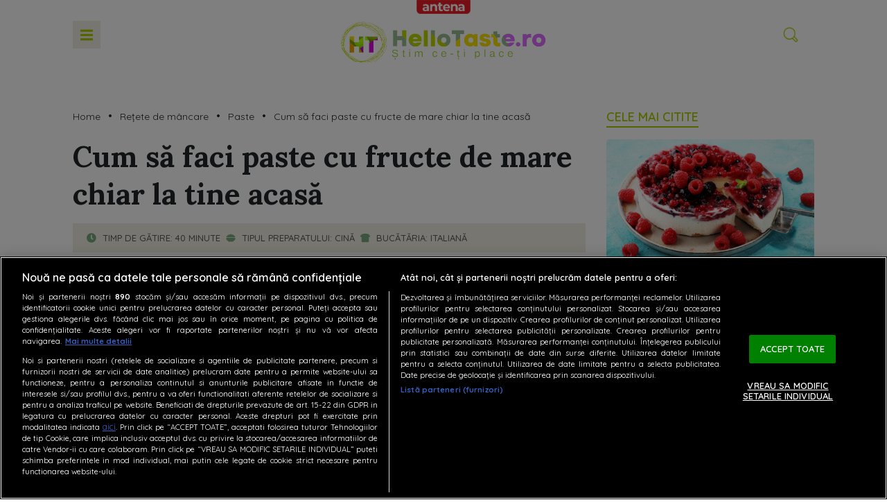

--- FILE ---
content_type: text/html; charset=UTF-8
request_url: https://hellotaste.ro/cum-sa-faci-paste-cu-fructe-de-mare-chiar-la-tine-acasa-29433.html
body_size: 29577
content:
<!doctype html>
<html lang="ro-RO">
<head>
    <!-- CookiePro Cookies Consent Notice start for hellotaste.ro -->
    <script src="https://cdn.cookielaw.org/consent/tcf.stub.js" type="text/javascript" charset="UTF-8"></script>
    <script src="https://cdn.cookielaw.org/consent/cmp.stub.js" type="text/javascript" charset="UTF-8"></script>
    <script src="https://cookie-cdn.cookiepro.com/scripttemplates/otSDKStub.js"  type="text/javascript" charset="UTF-8" data-domain-script="b7b2aad6-ab46-4fc8-99e1-6c553c1bbad9" ></script>
    <script type="text/javascript">
        function OptanonWrapper() { }
    </script>
    <!-- CookiePro Cookies Consent Notice end for hellotaste.ro -->
    <meta charset="UTF-8">
    <meta name="viewport" content="width=device-width, height=device-height, initial-scale=1.0, minimum-scale=1.0, shrink-to-fit=no" />
    <meta http-equiv="X-UA-Compatible" content="IE=edge,chrome=1" />
    <link rel="profile" href="https://gmpg.org/xfn/11">
    <link rel="preconnect" href="https://fonts.gstatic.com">
    <link rel="preconnect" href="https://fonts.gstatic.com" crossorigin>
    <link href="https://fonts.googleapis.com/css2?family=Quicksand:wght@300;400;500;600;700&display=swap" rel="stylesheet">
    <link rel="preconnect" href="https://fonts.gstatic.com" crossorigin>
    <link href="https://fonts.googleapis.com/css2?family=Lora:ital,wght@0,400;0,500;0,600;0,700;1,400;1,500;1,600;1,700&family=Quicksand:wght@300;400;500;600;700&family=Roboto:wght@300&display=swap" rel="stylesheet">
    <link rel="preload" href="https://cdn.hellotaste.ro/wp-content/themes/hellotaste/fonts/CodeNext-ExtraBold.woff2" as="font" type="font/woff2" crossorigin>
    <link rel="icon" type="image/x-icon" href="https://hellotaste.ro/wp-content/themes/hellotaste/img/favicons/favicon.ico" />
    <link rel="shortcut icon" type="image/png" href="https://cdn.hellotaste.ro/wp-content/themes/hellotaste/img/favicons/favicon.png"/>
    <link rel="icon" type="image/png" href="https://cdn.hellotaste.ro/wp-content/themes/hellotaste/img/favicons/favicon-16x16.png" sizes="16x16">
    <link rel="icon" type="image/png" href="https://cdn.hellotaste.ro/wp-content/themes/hellotaste/img/favicons/favicon-32x32.png" sizes="32x32">
    <link rel="icon" type="image/png" href="https://cdn.hellotaste.ro/wp-content/themes/hellotaste/img/favicons/favicon-96x96.png" sizes="96x96">
    <link rel="apple-touch-icon-precomposed" sizes="152x152" href="https://cdn.hellotaste.ro/wp-content/themes/hellotaste/img/favicons/favicon-152.png">
    <link rel="apple-touch-icon-precomposed" sizes="167x167" href="https://cdn.hellotaste.ro/wp-content/themes/hellotaste/img/favicons/favicon-167.png">
    <link rel="apple-touch-icon-precomposed" sizes="180x180" href="https://cdn.hellotaste.ro/wp-content/themes/hellotaste/img/favicons/favicon-180.png">
    <link rel="apple-touch-icon" sizes="180x180" href="https://cdn.hellotaste.ro/wp-content/themes/hellotaste/img/favicons/apple-touch-icon.png">
    <link rel="apple-touch-icon" sizes="256x256" href="https://cdn.hellotaste.ro/wp-content/themes/hellotaste/img/favicons/android-chrome-256x256.png">
    <!--doar pentru dev-->
    <!--<script async='async' src='https://www.googletagservices.com/tag/js/gpt.js'></script>-->
    <!--//doar pentru dev-->
    <!-- Global site tag (gtag.js) - Google Analytics -->
    <script async src="https://www.googletagmanager.com/gtag/js?id=G-Y5JKJV4MHP"></script>
    <script>
        window.dataLayer = window.dataLayer || [];
        function gtag(){dataLayer.push(arguments);}
        gtag('js', new Date());
        gtag('config', 'G-Y5JKJV4MHP');
    </script>
    <!--<script>
        $(document).ready(function(){
            $(".wp-caption.alignnone").removeAttr("style");
        });
    </script>-->
            <!-- Cxense SATI script 3.0 begin -->
        <script type="text/javascript">
            window.cX = window.cX || {};
            cX.callQueue = cX.callQueue || [];
            cX.callQueue.push(['setSiteId', '1140886731575615280']);
            cX.callQueue.push(['sendPageViewEvent']);
        </script>
        <script type="text/javascript" async src="//code3.adtlgc.com/js/sati_init.js"></script>
        <script type="text/javascript">
            (function(d,s,e,t){
                e=d.createElement(s);
                e.type='text/java'+s;
                e.async='async';
                e.src='http'+('https:'===location.protocol?'s://s':'://')+'cdn.cxense.com/cx.js';
                t=d.getElementsByTagName(s)[0];t.parentNode.insertBefore(e,t);
            })
            (document,'script');
            /*cX.callQueue.push(['sync','rub']);
            cX.callQueue.push(['sync','adform']);*/
        </script>
        <!-- Cxense SATI script 3.0 end -->
            <script type="application/javascript">
        var __outstream = 0;
        __outstream = 1;

        ( function() {
            var insertAdsByGoogleJs = function() {
                var element = document.createElement('script');
                var firstScript = document.getElementsByTagName('script')[0];
                var url = "https://www.googletagservices.com/tag/js/gpt.js?network-code=62727623";
                element.async = true;
                element.type = 'text/javascript';
                element.src = url;
                firstScript.parentNode.insertBefore(element, firstScript);

                //prebid
                var pbjs = document.createElement('script');
                pbjs.src = 'https://cdn.hellotaste.ro/wp-content/themes/hellotaste/js/prebid9.41.0.js';
                pbjs.async = true;
                document.body.appendChild(pbjs);
            };

            var insertIvmEmbed = function( ads ){

                if ( __outstream && ads ){
                    var os_script = document.createElement('script');
                    os_script.src = 'https://outstream.digitalag.ro/js/outstream/outstream.1.js';
                    os_script.integrity = 'sha384-m1H031fG79wZaB3nxAMsjjcerz3h+uXtwIOFdd/toUNwnk72xhI/1QSM1kaOWrwD';
                    os_script.crossOrigin = 'anonymous';
                    //console.log(os_script);
                    document.body.appendChild(os_script);
                }

                var ivm_wrapper_id=0;
                $(".ivmWrapper").each(function(){

                    if( 'undefined' === typeof $(this).data("guid") ) return;

                    div_id = "__ivm" + ivm_wrapper_id++;
                    $(this).append( "<div id='" + div_id + "'></div>" );

                    w = $(this).width();
                    h = Math.floor( w * 0.56);

                    var s = document.createElement( 'script' );
                    playRelated = ( 1 == $(".ivmWrapper").length ) ? 1 :0;
                    if ($(this).parents('#main-video-container').length) {
                        s.setAttribute('src', "//ivm.antenaplay.ro/js/embed.js?id=" + $(this).data("guid") + "&width=" + w + "&height=" + h + "&next=" + playRelated + "&playlist=1" + "&embedtype=autoplay&wide=true&muted=1&div_id=" + div_id + "&ads=" + (ads ? 1 : 0) + "&site=Hellotaste.ro");
                    } else {
                        s.setAttribute( 'src', "//ivm.antenaplay.ro/js/embed_weegoo.js?id=" +  $(this).data("guid") + "&width=" + w + "&height="+h+"&next=" + playRelated + "&playlist=1" + "&autoplay=" + $(this).data("autoplay") + "&wide=true&muted=1&div_id=" + div_id + "&ads=" + (ads?1:0) + "&site=Hellotaste.ro" );
                    }

                    document.body.appendChild( s );

                });

                $("#__ivm").each(function(){

                    if( 'undefined' === typeof $(this).data("guid") ) return;
                    var s = document.createElement( 'script' );
                    s.setAttribute( 'src', "//ivm.antenaplay.ro/js/embed_weegoo.js?id=" +  $(this).data("guid") + "&next=0&autoplay=1&wide=true&div_id=__ivm&muted=1&ads=" + (ads?1:0) + "&site=Hellotaste.ro" );
                    document.body.appendChild( s );

                });

            };


            var cnt = 0;
            var consentSetInterval = setInterval(function(){

                cnt += 1;
                if( cnt === 600 ) clearInterval(consentSetInterval);

                if( typeof window.__tcfapi !== 'undefined' ) { // Check if window.__tcfapi has been set
                    clearInterval( consentSetInterval );
                    window.__tcfapi( 'addEventListener', 2, function( tcData,listenerSuccess ) {
                        if ( listenerSuccess ){

                            if( tcData.eventStatus === 'tcloaded' || tcData.eventStatus === 'useractioncomplete' ){
                                if ( !tcData.gdprApplies ){// GDPR DOES NOT APPLY

                                    insertAdsByGoogleJs();
                                    insertIvmEmbed(1);

                                }else{// GDPR DOES APPLY

                                    var hasDeviceStorageAndAccessConsent = tcData.purpose.consents[1] || false;// Purpose 1 refers to the storage and/or access of information on a device.// Google Requires Consent for Purpose 1
                                    var hasGoogleAdvertisingProductsConsent = false;
                                    if (hasDeviceStorageAndAccessConsent){
                                        hasGoogleAdvertisingProductsConsent = tcData.vendor.consents[755] || false;// Check if the user gave Google Advertising Products consent (iab vendor 755)
                                        if ( hasGoogleAdvertisingProductsConsent ) insertAdsByGoogleJs();
                                    }
                                    insertIvmEmbed( hasDeviceStorageAndAccessConsent&&hasGoogleAdvertisingProductsConsent ? 1 : 0 );
                                }

                                //p&g
                                if ( !tcData.gdprApplies ){
                                    var metadata = {
                                        gdpr: null,
                                        gdpr_consent: null,
                                        ccpa: null,
                                        bp_id: "antenatvgroup"
                                    };
                                } else {
                                    var metadata = {
                                        gdpr: 1,
                                        gdpr_consent: tcData.tcString,
                                        ccpa: null,
                                        bp_id: "antenatvgroup"
                                    };
                                }
                                var config = {
                                    name: "P&G",
                                    pixelUrl: "https://pandg.tapad.com/tag"
                                };
                                var tagger = Tapad.init(metadata, config);

                                var data = {
                                    category: __dfp_categ + ( __dfp_subcateg ? "/" + __dfp_subcateg : "" ),
                                    //age_range: "26_30",
                                    //gender: "female"
                                };
                                tagger.sync(data);
                            }

                        }
                    });
                }

                cnt++;
            }, 100);
        })();

    </script>
                <script type="text/javascript">
            var __dfp_categ="Rețete de mâncare";
            var __dfp_subcateg="Paste";
            var __dfp_mature="no";

            var __dfp_mappingBillboard = null,
                __dfp_mappingLeaderboard = null,
                __dfp_mappingFinArtMobile = null,
                __dfp_mappingRectangle300x600 = null,
                __dfp_mappingTextLink = null,
                __dfp_mappingSpecial = null;
        </script>

        <script type='text/javascript'>
            cX.callQueue.push(['invoke', function() {
                googletag.cmd.push(function() {
                    googletag.pubads().setTargeting("Site", "hellotaste");
                    googletag.pubads().setTargeting('mature', __dfp_mature);
                    googletag.pubads().setTargeting("Categ",__dfp_categ);
                    if ( __dfp_subcateg ) googletag.pubads().setTargeting("Subcateg",__dfp_subcateg);
                    googletag.pubads().setTargeting('CxSegments', cX.getUserSegmentIds({persistedQueryId:'58e1e0359da065ca9278b4d3044d08eac55ea251'}));
                    googletag.pubads().enableSingleRequest();
                    googletag.pubads().enableVideoAds();
                    googletag.pubads().collapseEmptyDivs();
                    googletag.enableServices();
                });
            }]);
        </script>

    <script type="text/javascript">

    var PREBID_TIMEOUT = 2000;
    var FAILSAFE_TIMEOUT = 3000;
    var BIDDER_TIMEOUT = 2000;

    var adUnits = [
        {
            code: 'billboard',
            mediaTypes: {
                banner: {
                    sizes: [[300, 250], [970, 250], [728, 90]]
                }
            },
            bids: [
                {bidder: 'criteo', params: {networkId: 8796}},
                {bidder: 'smartadserver', params:{domain:'https://prg.smartadserver.com', siteId:'632259', pageId:'1919726', formatId:'94797'}},
                {bidder: 'ix', params: { siteId: '1021696' } },
                {bidder: "rubicon",params: {accountId: '23572', siteId: '523886', zoneId: '3151256'}},
                {bidder: 'teads',params: {pageId: '198754',placementId: '214656'}},
                {bidder: 'appnexus',params: {placementId: '31415056'}},
                {bidder: "pubmatic", params: {publisherId: '163701', adSlot: '5609967'}},
                {bidder: 'ttd', params:{supplySourceId: 'direct98430yev', publisherId:'1'}},
                {bidder: 'sspBC'}
            ]
        },
        {
            code: 'rectangle',
            mediaTypes: {
                banner: {
                    sizes: [[300, 250]]
                }
            },
            bids: [
                {bidder: 'criteo', params: {networkId: 8796}},
                {bidder: 'smartadserver', params:{domain:'https://prg.smartadserver.com', siteId:'632259', pageId:'1919726', formatId:'94890'}},
                {bidder: 'ix', params: { siteId: '1021696' } },
                {bidder: "rubicon",params: {accountId: '23572', siteId: '523886', zoneId: '3151256'}},
                {bidder: 'teads',params: {pageId: '198753',placementId: '214655'}},
                {bidder: 'appnexus',params: {placementId: '31415057'}},
                {bidder: "pubmatic", params: {publisherId: '163701', adSlot: '5609968'}},
                {bidder: 'ttd', params:{supplySourceId: 'direct98430yev', publisherId:'1'}},
                {bidder: 'sspBC'}
            ]
        },
        {
            code: 'rectangle1',
            mediaTypes: {
                banner: {
                    sizes: [[300, 250]]
                }
            },
            bids: [
                {bidder: 'criteo', params: {networkId: 8796}},
                {bidder: 'smartadserver', params:{domain:'https://prg.smartadserver.com', siteId:'632259', pageId:'1919726', formatId:'94890'}},
                {bidder: 'ix', params: { siteId: '1021696' } },
                {bidder: "rubicon",params: {accountId: '23572', siteId: '523886', zoneId: '3151256'}},
                {bidder: 'teads',params: {pageId: '198753',placementId: '214655'}},
                {bidder: 'appnexus',params: {placementId: '31415058'}},
                {bidder: "pubmatic", params: {publisherId: '163701', adSlot: '5609969'}},
                {bidder: 'ttd', params:{supplySourceId: 'direct98430yev', publisherId:'1'}},
                {bidder: 'sspBC'}
            ]
        },
        {
            code: 'rectangle2',
            mediaTypes: {
                banner: {
                    sizes: [[300, 250]]
                }
            },
            bids: [
                {bidder: 'criteo', params: {networkId: 8796}},
                {bidder: 'smartadserver', params:{domain:'https://prg.smartadserver.com', siteId:'632259', pageId:'1919726', formatId:'94890'}},
                {bidder: 'ix', params: { siteId: '1021696' } },
                {bidder: "rubicon",params: {accountId: '23572', siteId: '523886', zoneId: '3151256'}},
                {bidder: 'teads',params: {pageId: '198753',placementId: '214655'}},
                {bidder: 'appnexus',params: {placementId: '31415059'}},
                {bidder: "pubmatic", params: {publisherId: '163701', adSlot: '5609970'}},
                {bidder: 'ttd', params:{supplySourceId: 'direct98430yev', publisherId:'1'}},
                {bidder: 'sspBC'}
            ]
        },
        {
            code: 'rectangle3',
            mediaTypes: {
                banner: {
                    sizes: [[300, 250], [300, 600]]
                }
            },
            bids: [
                {bidder: 'criteo', params: {networkId: 8796}},
                {bidder: 'smartadserver', params:{domain:'https://prg.smartadserver.com', siteId:'632259', pageId:'1919726', formatId:'94890'}},
                {bidder: 'ix', params: { siteId: '1021696' } },
                {bidder: "rubicon",params: {accountId: '23572', siteId: '523886', zoneId: '3151256'}},
                {bidder: 'teads',params: {pageId: '198753',placementId: '214655'}},
                {bidder: 'appnexus',params: {placementId: '31415060'}},
                {bidder: "pubmatic", params: {publisherId: '163701', adSlot: '5609971'}},
                {bidder: 'ttd', params:{supplySourceId: 'direct98430yev', publisherId:'1'}},
                {bidder: 'sspBC'}
            ]
        },
        {
            code: 'rectangle4',
            mediaTypes: {
                banner: {
                    sizes: [[300, 250], [300, 600]]
                }
            },
            bids: [
                {bidder: 'criteo', params: {networkId: 8796}},
                {bidder: 'smartadserver', params:{domain:'https://prg.smartadserver.com', siteId:'632259', pageId:'1919726', formatId:'94890'}},
                {bidder: 'ix', params: { siteId: '1021696' } },
                {bidder: "rubicon",params: {accountId: '23572', siteId: '523886', zoneId: '3151256'}},
                {bidder: 'teads',params: {pageId: '198753',placementId: '214655'}},
                {bidder: 'appnexus',params: {placementId: '31415061'}},
                {bidder: "pubmatic", params: {publisherId: '163701', adSlot: '5609972'}},
                {bidder: 'ttd', params:{supplySourceId: 'direct98430yev', publisherId:'1'}},
                {bidder: 'sspBC'}
            ]
        }
    ];

    var customPriceGranularity = {
        'buckets': [
            {'precision': 2,'min': 0,'max': 3,'increment': 0.01},
            {'precision': 2,'min': 3,'max': 8,'increment': 0.05},
            {'precision': 2,'min': 8,'max': 50,'increment': 0.5}
        ]
    };

    var googletag = googletag || {};
    googletag.cmd = googletag.cmd || [];
    var cX = cX || {};
    cX.callQueue = cX.callQueue || [];
    googletag.cmd.push(function() {
        googletag.pubads().disableInitialLoad();
    });

    var pbjs = pbjs || {};
    pbjs.que = pbjs.que || [];

    pbjs.que.push(function() {
        pbjs.addAdUnits(adUnits);
        pbjs.setConfig({
            allowActivities: {
                accessDevice: {
                    default: true
                }
            },
            consentManagement: {
                gdpr: {
                    cmpApi: 'iab',
                    timeout: 8000,
                    defaultGdprScope: true
                }
            },
            enableSendAllBids: true,
            priceGranularity: customPriceGranularity,
            currency: {
                adServerCurrency: 'EUR',
                granularityMultiplier: 1,
                defaultRates: {'USD': {'EUR': 0.96}},
            },
            userSync: {
                filterSettings: {
                    all: {
                        bidders: '*',
                        filter: 'include'
                    }
                },
                userIds: [
                    {
                        name: "unifiedId",
                        params: {
                            url: "//match.adsrvr.org/track/rid?ttd_pid=MyTtidPid&fmt=json",
                            partner: "ajleelu"
                        },
                        storage: {
                            type: "cookie",
                            name: "pbjs-unifiedid",
                            expires: 60
                        }
                    }
                ],
                syncDelay: 3000
            },
            gptPreAuction: {
                enabled: true,
                useDefaultPreAuction: true
            },
            cache: {url: true},
            debug: false,
            enableTIDs: true,
            bidderTimeout: BIDDER_TIMEOUT
        });
        pbjs.bidderSettings = {
            standard: {
                storageAllowed: true,
                adserverTargeting: [{
                    key: "hb_bidder",
                    val: function(bidResponse) {
                        return bidResponse.bidderCode;
                    }
                }, {
                    key: "hb_adid",
                    val: function(bidResponse) {
                        return bidResponse.adId;
                    }
                }, {
                    key: "hb_pb",
                    val: function(bidResponse) {
                        return bidResponse.pbCg;
                    }
                }, {
                    key: 'hb_size',
                    val: function (bidResponse) {
                        return bidResponse.size;
                    }
                }, {
                    key: 'hb_source',
                    val: function (bidResponse) {
                        return bidResponse.source;
                    }
                }, {
                    key: 'hb_format',
                    val: function (bidResponse) {
                        return bidResponse.mediaType;
                    }
                }]
            }
        }
        pbjs.requestBids({
            bidsBackHandler: initAdserver,
            timeout: PREBID_TIMEOUT
        });
    });

    function initAdserver() {
        if (pbjs.initAdserverSet) return;
        pbjs.initAdserverSet = true;
        googletag.cmd.push(function() {
            pbjs.que.push(function() {
                pbjs.setTargetingForGPTAsync();
                googletag.pubads().refresh();
            });
        });
    }

    // in case PBJS doesn't load
    setTimeout(function() {
        initAdserver();
    }, FAILSAFE_TIMEOUT);


    var breakpoint = 1150;

    if ( window.innerWidth < breakpoint ) {
        window.device = 'mobile';
    } else {
        window.device = 'desktop';
    }

    var mobile_sizes = [[300,250],[300,600]];
    var desktop_sizes = [[728, 90],[970, 250]];
    var one_size = [[300,250]];

    var banner_sizes = mobile_sizes;

    if (window.device == 'desktop') {
        banner_sizes = desktop_sizes;
    }

    googletag.cmd.push(function() {
        googletag.pubads().enableSingleRequest();
        googletag.pubads().collapseEmptyDivs();
        googletag.pubads().setCentering(true);
        googletag.pubads().enableLazyLoad({
            fetchMarginPercent: 500,
            renderMarginPercent: 200,
            mobileScaling: 2.0,
        });
        googletag.pubads().addEventListener("slotRequested", (event) => {
            console.log(event.slot.getSlotElementId(), "fetched");
        });
        googletag.pubads().addEventListener("slotOnload", (event) => {
            console.log(event.slot.getSlotElementId(), "rendered");
        });
        googletag.enableServices();
    });
</script>
<!-- End GPT Tag -->    <meta name="robots" content="max-image-preview:large">
    <meta name="publish-date" content="2023-02-16T07:00:00+02:00" />
                <meta name="cXenseParse:pageclass" content="article"/>
    <meta name="cXenseParse:url" content="https://hellotaste.ro/cum-sa-faci-paste-cu-fructe-de-mare-chiar-la-tine-acasa-29433.html"/>
        <meta property="cXenseParse:author" content="" />
            <meta name='robots' content='index, follow, max-image-preview:large, max-snippet:-1, max-video-preview:-1' />
	<style>img:is([sizes="auto" i], [sizes^="auto," i]) { contain-intrinsic-size: 3000px 1500px }</style>
	
	<!-- This site is optimized with the Yoast SEO Premium plugin v26.6 (Yoast SEO v26.6) - https://yoast.com/wordpress/plugins/seo/ -->
	<title>Cum să faci paste cu fructe de mare chiar la tine acasă</title>
	<meta name="description" content="Dacă îți place amestecul de fructe de mare și paste, atunci trebuie să încerci această rețetă. Află cum să faci paste cu fructe de mare chiar la tine acasă." />
	<link rel="canonical" href="https://hellotaste.ro/cum-sa-faci-paste-cu-fructe-de-mare-chiar-la-tine-acasa-29433.html" />
	<meta property="og:locale" content="ro_RO" />
	<meta property="og:type" content="article" />
	<meta property="og:title" content="Cum să faci paste cu fructe de mare chiar la tine acasă - HelloTaste.ro" />
	<meta property="og:description" content="Dacă îți place amestecul de fructe de mare și paste, atunci trebuie să încerci această rețetă. Este cremoasă, iar echilibrul între ingrediente este perfec" />
	<meta property="og:url" content="https://hellotaste.ro/cum-sa-faci-paste-cu-fructe-de-mare-chiar-la-tine-acasa-29433.html" />
	<meta property="og:site_name" content="HelloTaste.ro" />
	<meta property="article:publisher" content="https://www.facebook.com/hellotaste.ro" />
	<meta property="article:published_time" content="2023-02-16T05:00:00+00:00" />
	<meta property="og:image" content="https://cdn.hellotaste.ro/wp-content/uploads/2022/06/paste-cu-fructe-de-mare.png" />
	<meta property="og:image:width" content="1200" />
	<meta property="og:image:height" content="800" />
	<meta property="og:image:type" content="image/png" />
	<meta name="author" content="Cristina Catană" />
	<meta name="twitter:card" content="summary_large_image" />
	<meta name="twitter:label1" content="Scris de" />
	<meta name="twitter:data1" content="Cristina Catană" />
	<meta name="twitter:label2" content="Timp estimat pentru citire" />
	<meta name="twitter:data2" content="1 minut" />
	<script type="application/ld+json" class="yoast-schema-graph">{
	    "@context": "https://schema.org",
	    "@graph": [
	        {
	            "@type": "Article",
	            "@id": "https://hellotaste.ro/cum-sa-faci-paste-cu-fructe-de-mare-chiar-la-tine-acasa-29433.html#article",
	            "isPartOf": {
	                "@id": "https://hellotaste.ro/cum-sa-faci-paste-cu-fructe-de-mare-chiar-la-tine-acasa-29433.html"
	            },
	            "author": {
	                "name": "Cristina Catană",
	                "@id": "https://hellotaste.ro/#/schema/person/9fe9c3c4e0f08f5a26d8f42865544929"
	            },
	            "headline": "Cum să faci paste cu fructe de mare chiar la tine acasă",
	            "datePublished": "2023-02-16T05:00:00+00:00",
	            "mainEntityOfPage": {
	                "@id": "https://hellotaste.ro/cum-sa-faci-paste-cu-fructe-de-mare-chiar-la-tine-acasa-29433.html"
	            },
	            "wordCount": 168,
	            "publisher": {
	                "@id": "https://hellotaste.ro/#organization"
	            },
	            "image": {
	                "@id": "https://hellotaste.ro/cum-sa-faci-paste-cu-fructe-de-mare-chiar-la-tine-acasa-29433.html#primaryimage"
	            },
	            "thumbnailUrl": "https://cdn.hellotaste.ro/wp-content/uploads/2022/06/paste-cu-fructe-de-mare.png",
	            "keywords": [
	                "fructe de mare",
	                "paste cu fructe de mare",
	                "rețete de paste"
	            ],
	            "articleSection": [
	                "Paste"
	            ],
	            "inLanguage": "ro-RO",
	            "copyrightYear": "2023",
	            "copyrightHolder": {
	                "@id": "https://hellotaste.ro/#organization"
	            }
	        },
	        {
	            "@type": "WebPage",
	            "@id": "https://hellotaste.ro/cum-sa-faci-paste-cu-fructe-de-mare-chiar-la-tine-acasa-29433.html",
	            "url": "https://hellotaste.ro/cum-sa-faci-paste-cu-fructe-de-mare-chiar-la-tine-acasa-29433.html",
	            "name": "Cum să faci paste cu fructe de mare chiar la tine acasă",
	            "isPartOf": {
	                "@id": "https://hellotaste.ro/#website"
	            },
	            "primaryImageOfPage": {
	                "@id": "https://hellotaste.ro/cum-sa-faci-paste-cu-fructe-de-mare-chiar-la-tine-acasa-29433.html#primaryimage"
	            },
	            "image": {
	                "@id": "https://hellotaste.ro/cum-sa-faci-paste-cu-fructe-de-mare-chiar-la-tine-acasa-29433.html#primaryimage"
	            },
	            "thumbnailUrl": "https://cdn.hellotaste.ro/wp-content/uploads/2022/06/paste-cu-fructe-de-mare.png",
	            "datePublished": "2023-02-16T05:00:00+00:00",
	            "description": "Dacă îți place amestecul de fructe de mare și paste, atunci trebuie să încerci această rețetă. Află cum să faci paste cu fructe de mare chiar la tine acasă.",
	            "breadcrumb": {
	                "@id": "https://hellotaste.ro/cum-sa-faci-paste-cu-fructe-de-mare-chiar-la-tine-acasa-29433.html#breadcrumb"
	            },
	            "inLanguage": "ro-RO",
	            "potentialAction": [
	                {
	                    "@type": "ReadAction",
	                    "target": [
	                        "https://hellotaste.ro/cum-sa-faci-paste-cu-fructe-de-mare-chiar-la-tine-acasa-29433.html"
	                    ]
	                }
	            ]
	        },
	        {
	            "@type": "ImageObject",
	            "inLanguage": "ro-RO",
	            "@id": "https://hellotaste.ro/cum-sa-faci-paste-cu-fructe-de-mare-chiar-la-tine-acasa-29433.html#primaryimage",
	            "url": "https://cdn.hellotaste.ro/wp-content/uploads/2022/06/paste-cu-fructe-de-mare.png",
	            "contentUrl": "https://cdn.hellotaste.ro/wp-content/uploads/2022/06/paste-cu-fructe-de-mare.png",
	            "width": 1200,
	            "height": 800,
	            "caption": "Pentru paste cu fructe de mare ai nevoie de ingrediente proaspete / Profimedia Images"
	        },
	        {
	            "@type": "BreadcrumbList",
	            "@id": "https://hellotaste.ro/cum-sa-faci-paste-cu-fructe-de-mare-chiar-la-tine-acasa-29433.html#breadcrumb",
	            "itemListElement": [
	                {
	                    "@type": "ListItem",
	                    "position": 1,
	                    "name": "Home",
	                    "item": "https://hellotaste.ro/"
	                },
	                {
	                    "@type": "ListItem",
	                    "position": 2,
	                    "name": "Rețete de mâncare",
	                    "item": "https://hellotaste.ro/retete-de-mancare"
	                },
	                {
	                    "@type": "ListItem",
	                    "position": 3,
	                    "name": "Paste",
	                    "item": "https://hellotaste.ro/retete-de-mancare/paste"
	                },
	                {
	                    "@type": "ListItem",
	                    "position": 4,
	                    "name": "Cum să faci paste cu fructe de mare chiar la tine acasă"
	                }
	            ]
	        },
	        {
	            "@type": "WebSite",
	            "@id": "https://hellotaste.ro/#website",
	            "url": "https://hellotaste.ro/",
	            "name": "Antena TV Group SA",
	            "description": "Descopera pe HelloTaste.ro retete culinare delicioase, sfaturi si trucuri utile de incercat in bucatarie si idei interesante de la chefi celebri si pasionati de gastronomie.",
	            "publisher": {
	                "@id": "https://hellotaste.ro/#organization"
	            },
	            "inLanguage": "ro-RO"
	        },
	        {
	            "@type": "Organization",
	            "@id": "https://hellotaste.ro/#organization",
	            "name": "Antena TV Group SA",
	            "url": "https://hellotaste.ro/",
	            "logo": {
	                "@type": "ImageObject",
	                "inLanguage": "ro-RO",
	                "@id": "https://hellotaste.ro/#/schema/logo/image/",
	                "url": "https://cdn.hellotaste.ro/wp-content/uploads/2022/06/hellotaste_512x512.png",
	                "contentUrl": "https://cdn.hellotaste.ro/wp-content/uploads/2022/06/hellotaste_512x512.png",
	                "width": 512,
	                "height": 512,
	                "caption": "Antena TV Group SA"
	            },
	            "image": {
	                "@id": "https://hellotaste.ro/#/schema/logo/image/"
	            },
	            "sameAs": [
	                "https://www.facebook.com/hellotaste.ro",
	                "https://www.instagram.com/hellotaste.ro/"
	            ]
	        },
	        {
	            "@type": "Person",
	            "@id": "https://hellotaste.ro/#/schema/person/9fe9c3c4e0f08f5a26d8f42865544929",
	            "name": "Cristina Catană",
	            "image": {
	                "@type": "ImageObject",
	                "inLanguage": "ro-RO",
	                "@id": "https://hellotaste.ro/#/schema/person/image/",
	                "url": "https://cdn.hellotaste.ro/wp-content/uploads/2023/05/cropped-user-avatar-5-96x96.png",
	                "contentUrl": "https://cdn.hellotaste.ro/wp-content/uploads/2023/05/cropped-user-avatar-5-96x96.png",
	                "caption": "Cristina Catană"
	            },
	            "url": "https://hellotaste.ro/author/cristina-andreea-calin"
	        }
	    ]
	}</script>
	<!-- / Yoast SEO Premium plugin. -->


<link rel='dns-prefetch' href='//stats.wp.com' />
<link rel="alternate" type="application/rss+xml" title="HelloTaste.ro &raquo; Flux" href="https://hellotaste.ro/feed" />
<link rel='stylesheet' id='wp-block-library-css' href='https://cdn.hellotaste.ro/wp-includes/css/dist/block-library/style.css?ver=6.8.3' type='text/css' media='all' />
<style id='classic-theme-styles-inline-css' type='text/css'>
/**
 * These rules are needed for backwards compatibility.
 * They should match the button element rules in the base theme.json file.
 */
.wp-block-button__link {
	color: #ffffff;
	background-color: #32373c;
	border-radius: 9999px; /* 100% causes an oval, but any explicit but really high value retains the pill shape. */

	/* This needs a low specificity so it won't override the rules from the button element if defined in theme.json. */
	box-shadow: none;
	text-decoration: none;

	/* The extra 2px are added to size solids the same as the outline versions.*/
	padding: calc(0.667em + 2px) calc(1.333em + 2px);

	font-size: 1.125em;
}

.wp-block-file__button {
	background: #32373c;
	color: #ffffff;
	text-decoration: none;
}

</style>
<link rel='stylesheet' id='mediaelement-css' href='https://cdn.hellotaste.ro/wp-includes/js/mediaelement/mediaelementplayer-legacy.min.css?ver=4.2.17' type='text/css' media='all' />
<link rel='stylesheet' id='wp-mediaelement-css' href='https://cdn.hellotaste.ro/wp-includes/js/mediaelement/wp-mediaelement.css?ver=6.8.3' type='text/css' media='all' />
<style id='jetpack-sharing-buttons-style-inline-css' type='text/css'>
.jetpack-sharing-buttons__services-list{display:flex;flex-direction:row;flex-wrap:wrap;gap:0;list-style-type:none;margin:5px;padding:0}.jetpack-sharing-buttons__services-list.has-small-icon-size{font-size:12px}.jetpack-sharing-buttons__services-list.has-normal-icon-size{font-size:16px}.jetpack-sharing-buttons__services-list.has-large-icon-size{font-size:24px}.jetpack-sharing-buttons__services-list.has-huge-icon-size{font-size:36px}@media print{.jetpack-sharing-buttons__services-list{display:none!important}}.editor-styles-wrapper .wp-block-jetpack-sharing-buttons{gap:0;padding-inline-start:0}ul.jetpack-sharing-buttons__services-list.has-background{padding:1.25em 2.375em}
</style>
<style id='global-styles-inline-css' type='text/css'>
:root{--wp--preset--aspect-ratio--square: 1;--wp--preset--aspect-ratio--4-3: 4/3;--wp--preset--aspect-ratio--3-4: 3/4;--wp--preset--aspect-ratio--3-2: 3/2;--wp--preset--aspect-ratio--2-3: 2/3;--wp--preset--aspect-ratio--16-9: 16/9;--wp--preset--aspect-ratio--9-16: 9/16;--wp--preset--color--black: #000000;--wp--preset--color--cyan-bluish-gray: #abb8c3;--wp--preset--color--white: #ffffff;--wp--preset--color--pale-pink: #f78da7;--wp--preset--color--vivid-red: #cf2e2e;--wp--preset--color--luminous-vivid-orange: #ff6900;--wp--preset--color--luminous-vivid-amber: #fcb900;--wp--preset--color--light-green-cyan: #7bdcb5;--wp--preset--color--vivid-green-cyan: #00d084;--wp--preset--color--pale-cyan-blue: #8ed1fc;--wp--preset--color--vivid-cyan-blue: #0693e3;--wp--preset--color--vivid-purple: #9b51e0;--wp--preset--gradient--vivid-cyan-blue-to-vivid-purple: linear-gradient(135deg,rgba(6,147,227,1) 0%,rgb(155,81,224) 100%);--wp--preset--gradient--light-green-cyan-to-vivid-green-cyan: linear-gradient(135deg,rgb(122,220,180) 0%,rgb(0,208,130) 100%);--wp--preset--gradient--luminous-vivid-amber-to-luminous-vivid-orange: linear-gradient(135deg,rgba(252,185,0,1) 0%,rgba(255,105,0,1) 100%);--wp--preset--gradient--luminous-vivid-orange-to-vivid-red: linear-gradient(135deg,rgba(255,105,0,1) 0%,rgb(207,46,46) 100%);--wp--preset--gradient--very-light-gray-to-cyan-bluish-gray: linear-gradient(135deg,rgb(238,238,238) 0%,rgb(169,184,195) 100%);--wp--preset--gradient--cool-to-warm-spectrum: linear-gradient(135deg,rgb(74,234,220) 0%,rgb(151,120,209) 20%,rgb(207,42,186) 40%,rgb(238,44,130) 60%,rgb(251,105,98) 80%,rgb(254,248,76) 100%);--wp--preset--gradient--blush-light-purple: linear-gradient(135deg,rgb(255,206,236) 0%,rgb(152,150,240) 100%);--wp--preset--gradient--blush-bordeaux: linear-gradient(135deg,rgb(254,205,165) 0%,rgb(254,45,45) 50%,rgb(107,0,62) 100%);--wp--preset--gradient--luminous-dusk: linear-gradient(135deg,rgb(255,203,112) 0%,rgb(199,81,192) 50%,rgb(65,88,208) 100%);--wp--preset--gradient--pale-ocean: linear-gradient(135deg,rgb(255,245,203) 0%,rgb(182,227,212) 50%,rgb(51,167,181) 100%);--wp--preset--gradient--electric-grass: linear-gradient(135deg,rgb(202,248,128) 0%,rgb(113,206,126) 100%);--wp--preset--gradient--midnight: linear-gradient(135deg,rgb(2,3,129) 0%,rgb(40,116,252) 100%);--wp--preset--font-size--small: 13px;--wp--preset--font-size--medium: 20px;--wp--preset--font-size--large: 36px;--wp--preset--font-size--x-large: 42px;--wp--preset--spacing--20: 0.44rem;--wp--preset--spacing--30: 0.67rem;--wp--preset--spacing--40: 1rem;--wp--preset--spacing--50: 1.5rem;--wp--preset--spacing--60: 2.25rem;--wp--preset--spacing--70: 3.38rem;--wp--preset--spacing--80: 5.06rem;--wp--preset--shadow--natural: 6px 6px 9px rgba(0, 0, 0, 0.2);--wp--preset--shadow--deep: 12px 12px 50px rgba(0, 0, 0, 0.4);--wp--preset--shadow--sharp: 6px 6px 0px rgba(0, 0, 0, 0.2);--wp--preset--shadow--outlined: 6px 6px 0px -3px rgba(255, 255, 255, 1), 6px 6px rgba(0, 0, 0, 1);--wp--preset--shadow--crisp: 6px 6px 0px rgba(0, 0, 0, 1);}:where(.is-layout-flex){gap: 0.5em;}:where(.is-layout-grid){gap: 0.5em;}body .is-layout-flex{display: flex;}.is-layout-flex{flex-wrap: wrap;align-items: center;}.is-layout-flex > :is(*, div){margin: 0;}body .is-layout-grid{display: grid;}.is-layout-grid > :is(*, div){margin: 0;}:where(.wp-block-columns.is-layout-flex){gap: 2em;}:where(.wp-block-columns.is-layout-grid){gap: 2em;}:where(.wp-block-post-template.is-layout-flex){gap: 1.25em;}:where(.wp-block-post-template.is-layout-grid){gap: 1.25em;}.has-black-color{color: var(--wp--preset--color--black) !important;}.has-cyan-bluish-gray-color{color: var(--wp--preset--color--cyan-bluish-gray) !important;}.has-white-color{color: var(--wp--preset--color--white) !important;}.has-pale-pink-color{color: var(--wp--preset--color--pale-pink) !important;}.has-vivid-red-color{color: var(--wp--preset--color--vivid-red) !important;}.has-luminous-vivid-orange-color{color: var(--wp--preset--color--luminous-vivid-orange) !important;}.has-luminous-vivid-amber-color{color: var(--wp--preset--color--luminous-vivid-amber) !important;}.has-light-green-cyan-color{color: var(--wp--preset--color--light-green-cyan) !important;}.has-vivid-green-cyan-color{color: var(--wp--preset--color--vivid-green-cyan) !important;}.has-pale-cyan-blue-color{color: var(--wp--preset--color--pale-cyan-blue) !important;}.has-vivid-cyan-blue-color{color: var(--wp--preset--color--vivid-cyan-blue) !important;}.has-vivid-purple-color{color: var(--wp--preset--color--vivid-purple) !important;}.has-black-background-color{background-color: var(--wp--preset--color--black) !important;}.has-cyan-bluish-gray-background-color{background-color: var(--wp--preset--color--cyan-bluish-gray) !important;}.has-white-background-color{background-color: var(--wp--preset--color--white) !important;}.has-pale-pink-background-color{background-color: var(--wp--preset--color--pale-pink) !important;}.has-vivid-red-background-color{background-color: var(--wp--preset--color--vivid-red) !important;}.has-luminous-vivid-orange-background-color{background-color: var(--wp--preset--color--luminous-vivid-orange) !important;}.has-luminous-vivid-amber-background-color{background-color: var(--wp--preset--color--luminous-vivid-amber) !important;}.has-light-green-cyan-background-color{background-color: var(--wp--preset--color--light-green-cyan) !important;}.has-vivid-green-cyan-background-color{background-color: var(--wp--preset--color--vivid-green-cyan) !important;}.has-pale-cyan-blue-background-color{background-color: var(--wp--preset--color--pale-cyan-blue) !important;}.has-vivid-cyan-blue-background-color{background-color: var(--wp--preset--color--vivid-cyan-blue) !important;}.has-vivid-purple-background-color{background-color: var(--wp--preset--color--vivid-purple) !important;}.has-black-border-color{border-color: var(--wp--preset--color--black) !important;}.has-cyan-bluish-gray-border-color{border-color: var(--wp--preset--color--cyan-bluish-gray) !important;}.has-white-border-color{border-color: var(--wp--preset--color--white) !important;}.has-pale-pink-border-color{border-color: var(--wp--preset--color--pale-pink) !important;}.has-vivid-red-border-color{border-color: var(--wp--preset--color--vivid-red) !important;}.has-luminous-vivid-orange-border-color{border-color: var(--wp--preset--color--luminous-vivid-orange) !important;}.has-luminous-vivid-amber-border-color{border-color: var(--wp--preset--color--luminous-vivid-amber) !important;}.has-light-green-cyan-border-color{border-color: var(--wp--preset--color--light-green-cyan) !important;}.has-vivid-green-cyan-border-color{border-color: var(--wp--preset--color--vivid-green-cyan) !important;}.has-pale-cyan-blue-border-color{border-color: var(--wp--preset--color--pale-cyan-blue) !important;}.has-vivid-cyan-blue-border-color{border-color: var(--wp--preset--color--vivid-cyan-blue) !important;}.has-vivid-purple-border-color{border-color: var(--wp--preset--color--vivid-purple) !important;}.has-vivid-cyan-blue-to-vivid-purple-gradient-background{background: var(--wp--preset--gradient--vivid-cyan-blue-to-vivid-purple) !important;}.has-light-green-cyan-to-vivid-green-cyan-gradient-background{background: var(--wp--preset--gradient--light-green-cyan-to-vivid-green-cyan) !important;}.has-luminous-vivid-amber-to-luminous-vivid-orange-gradient-background{background: var(--wp--preset--gradient--luminous-vivid-amber-to-luminous-vivid-orange) !important;}.has-luminous-vivid-orange-to-vivid-red-gradient-background{background: var(--wp--preset--gradient--luminous-vivid-orange-to-vivid-red) !important;}.has-very-light-gray-to-cyan-bluish-gray-gradient-background{background: var(--wp--preset--gradient--very-light-gray-to-cyan-bluish-gray) !important;}.has-cool-to-warm-spectrum-gradient-background{background: var(--wp--preset--gradient--cool-to-warm-spectrum) !important;}.has-blush-light-purple-gradient-background{background: var(--wp--preset--gradient--blush-light-purple) !important;}.has-blush-bordeaux-gradient-background{background: var(--wp--preset--gradient--blush-bordeaux) !important;}.has-luminous-dusk-gradient-background{background: var(--wp--preset--gradient--luminous-dusk) !important;}.has-pale-ocean-gradient-background{background: var(--wp--preset--gradient--pale-ocean) !important;}.has-electric-grass-gradient-background{background: var(--wp--preset--gradient--electric-grass) !important;}.has-midnight-gradient-background{background: var(--wp--preset--gradient--midnight) !important;}.has-small-font-size{font-size: var(--wp--preset--font-size--small) !important;}.has-medium-font-size{font-size: var(--wp--preset--font-size--medium) !important;}.has-large-font-size{font-size: var(--wp--preset--font-size--large) !important;}.has-x-large-font-size{font-size: var(--wp--preset--font-size--x-large) !important;}
:where(.wp-block-post-template.is-layout-flex){gap: 1.25em;}:where(.wp-block-post-template.is-layout-grid){gap: 1.25em;}
:where(.wp-block-columns.is-layout-flex){gap: 2em;}:where(.wp-block-columns.is-layout-grid){gap: 2em;}
:root :where(.wp-block-pullquote){font-size: 1.5em;line-height: 1.6;}
</style>
<link rel='stylesheet' id='hellotaste-style-css' href='https://cdn.hellotaste.ro/wp-content/themes/hellotaste/style.css?ver=2024.09.19-1' type='text/css' media='all' />
<link rel="https://api.w.org/" href="https://hellotaste.ro/wp-json/" /><link rel="alternate" title="JSON" type="application/json" href="https://hellotaste.ro/wp-json/wp/v2/posts/29433" /><link rel="EditURI" type="application/rsd+xml" title="RSD" href="https://hellotaste.ro/xmlrpc.php?rsd" />
<meta name="generator" content="WordPress 6.8.3" />
<link rel='shortlink' href='https://wp.me/pdWasj-7EJ' />
<link rel="alternate" title="oEmbed (JSON)" type="application/json+oembed" href="https://hellotaste.ro/wp-json/oembed/1.0/embed?url=https%3A%2F%2Fhellotaste.ro%2Fcum-sa-faci-paste-cu-fructe-de-mare-chiar-la-tine-acasa-29433.html" />
<link rel="alternate" title="oEmbed (XML)" type="text/xml+oembed" href="https://hellotaste.ro/wp-json/oembed/1.0/embed?url=https%3A%2F%2Fhellotaste.ro%2Fcum-sa-faci-paste-cu-fructe-de-mare-chiar-la-tine-acasa-29433.html&#038;format=xml" />
<script type='text/javascript'>window.presslabs = {"home_url":"https:\/\/hellotaste.ro"}</script><script type='text/javascript'>
	(function () {
		var pl_beacon = document.createElement('script');
		pl_beacon.type = 'text/javascript';
		pl_beacon.async = true;
		var host = 'https://hellotaste.ro';
		if ('https:' == document.location.protocol) {
			host = host.replace('http://', 'https://');
		}
		pl_beacon.src = host + '/' + 'FgzsXkDP3fEd' + '.js?ts=' + Math.floor((Math.random() * 100000) + 1);
		var first_script_tag = document.getElementsByTagName('script')[0];
		first_script_tag.parentNode.insertBefore(pl_beacon, first_script_tag);
	})();
</script>  <script src="https://cdn.onesignal.com/sdks/web/v16/OneSignalSDK.page.js" defer></script>
  <script>
          window.OneSignalDeferred = window.OneSignalDeferred || [];
          OneSignalDeferred.push(async function(OneSignal) {
            await OneSignal.init({
              appId: "8ac00b0b-8bb6-4518-96cf-df6a24e9b86c",
              serviceWorkerOverrideForTypical: true,
              path: "https://hellotaste.ro/wp-content/plugins/onesignal-free-web-push-notifications/sdk_files/",
              serviceWorkerParam: { scope: "/wp-content/plugins/onesignal-free-web-push-notifications/sdk_files/push/onesignal/" },
              serviceWorkerPath: "OneSignalSDKWorker.js",
            });
          });

          // Unregister the legacy OneSignal service worker to prevent scope conflicts
          if (navigator.serviceWorker) {
            navigator.serviceWorker.getRegistrations().then((registrations) => {
              // Iterate through all registered service workers
              registrations.forEach((registration) => {
                // Check the script URL to identify the specific service worker
                if (registration.active && registration.active.scriptURL.includes('OneSignalSDKWorker.js.php')) {
                  // Unregister the service worker
                  registration.unregister().then((success) => {
                    if (success) {
                      console.log('OneSignalSW: Successfully unregistered:', registration.active.scriptURL);
                    } else {
                      console.log('OneSignalSW: Failed to unregister:', registration.active.scriptURL);
                    }
                  });
                }
              });
            }).catch((error) => {
              console.error('Error fetching service worker registrations:', error);
            });
        }
        </script>
	<style>img#wpstats{display:none}</style>
				<style type="text/css" id="wp-custom-css">
			section.other {margin-top:0!important}

.recomandari_cooking .title_section {width: auto!important}

.main_wrapper {
		background: transparent;
	}
	
	.container {
		background-color: #fff;
		padding: 15px;
		z-index: 999;
		position: relative;
	}

	.container .container {
		margin-left: -15px;
	}

	.zig, .zag {
		display: none;
	}

	.title_section {
		background-color: #fff;
		z-index: 999;
		position: relative;
		margin: 0 auto;
		width: 1100px;
	}
	.title_section.beautifood {
		width: 100% !important;
	}

	.container > .title_section {
			background: transparent;
	}


@media(max-width: 1099px) {
	
	.title_section {
		width: 100%;
	}
	
}		</style>
		    <script async src="//www.instagram.com/embed.js"></script>

    <!--<script src="https://cdn.onesignal.com/sdks/web/v16/OneSignalSDK.page.js" defer></script>-->
    <!--<script type="text/javascript">
        setTimeout(function(){
            console.log("about to initialize OneSignal");
            window._oneSignalInitOptions.promptOptions = {
                slidedown: {
                    prompts: [
                        {
                            type: "push",
                            autoPrompt: true,
                            text: {
                                actionMessage: "Află cele mai noi rețete culinare.",
                                acceptButton: "PERMITE",
                                cancelButton: "NU MULȚUMESC",
                            },
                            delay: {
                                /* seconds to wait for display */
                                timeDelay: 20,
                                /* # pageviews for prompt to display */
                                pageViews: 2,
                            }
                        }
                    ]
                }
            }
            window.OneSignal = window.OneSignal || [];
            window.OneSignal.push(function() {
                window.OneSignal.init(window._oneSignalInitOptions);
            });
        }, 3000);
    </script>-->

</head>
<body class="wp-singular post-template-default single single-post postid-29433 single-format-standard wp-theme-hellotaste">
<script>
    var ad = document.createElement('div');
    ad.id = 'AdSense';
    ad.className = 'AdSense';
    ad.style.display = 'block';
    ad.style.position = 'absolute';
    ad.style.top = '-1px';
    ad.style.height = '1px';
    document.body.appendChild(ad);
</script>
<div class="container top" id="navbar">
    <span class="antena-brand">Antena</span>
            <a href="https://hellotaste.ro/" rel="home" title="HelloTaste.ro - Rețete de mâncare"><div class="logo">HelloTaste.ro - Rețete de mâncare</div></a>
        <div class="nav_mobile">
        <div class="menu_icon" id="menu-btn"><img src="https://cdn.hellotaste.ro/wp-content/themes/hellotaste/img/icon-menu.svg" alt="Meniu" title="Meniu" width="40" height="40" /></div>
        <div class="search_molibe"onclick="openSearch();getFocus()" >
            <img src="https://cdn.hellotaste.ro/wp-content/themes/hellotaste/img/search.png" alt="Search" title="Search" width="100" height="102" />
        </div>
    </div>
</div>
<header>
    <div class="clear"></div>
    <div class="line_mobile"></div>
</header>

<div class="container">
            <div class="ads">
            <div class="banner max250">
                <!-- GPT AdSlot 1 for Ad unit 'Hellotaste.ro/Content/Billboard' ### sizes: [[300, 250], [970, 250], [728, 90]] -->
                <div id='billboard'>
                    <script>
                        if (window.device == 'mobile') {
                            googletag.cmd.push(function () {
                                googletag.defineSlot('/62727623/Hellotaste.ro/Content/Billboard', one_size, 'billboard').addService(googletag.pubads());
                                googletag.display('billboard');
                            });
                        } else {
                            googletag.cmd.push(function () {
                                googletag.defineSlot('/62727623/Hellotaste.ro/Content/Billboard', desktop_sizes, 'billboard').addService(googletag.pubads());
                                googletag.display('billboard');
                            });
                        }
                    </script>
                </div>
                <!-- End AdSlot 1 -->
            </div>
        </div>
    
    <section class="articol_wrapper">
        <article class="articol">
            <div class="breadcrumbs">
                </span></span><a href="https://hellotaste.ro/">Home</a></span> • </span><a href="https://hellotaste.ro/retete-de-mancare">Rețete de mâncare</a></span> • </span><a href="https://hellotaste.ro/retete-de-mancare/paste">Paste</a></span> • <span class="breadcrumb_last" aria-current="page">Cum să faci paste cu fructe de mare chiar la tine acasă</span></span>            </div>
            <h1>Cum să faci paste cu fructe de mare chiar la tine acasă</h1>                            <div class="time">
                    <div class="detalii paste">
                                                    <div class="dificultate">
                                <img src="https://cdn.hellotaste.ro/wp-content/themes/hellotaste/img/ceas.svg" alt="timpul de preparare" width="14" height="14" />
                                <div class="text">Timp de gătire:
                                    40 minute                                </div>
                            </div>
                                                                            <div class="dificultate">
                                <img src="https://cdn.hellotaste.ro/wp-content/themes/hellotaste/img/tip.svg" alt="tipul preparatului" width="14" height="14" />
                                <div class="text">tipul preparatului: Cină</div>
                            </div>
                                                                            <div class="dificultate">
                                <img src="https://cdn.hellotaste.ro/wp-content/themes/hellotaste/img/bucataria.svg" alt="tipul bucătăriei" width="14" height="14" />
                                <div class="text">bucătăria: Italiană</div>
                            </div>
                                                <div class="clear"></div>
                    </div>
                </div>
                        <div class="intro">
                <p>Dacă îți place amestecul de fructe de mare și paste, atunci trebuie să încerci această rețetă. Este cremoasă, iar echilibrul între ingrediente este perfect. Află cum să faci paste cu fructe de mare chiar la tine acasă.



</p>
            </div>
                            <div class="autor">
                    <div class="info">
                        <a href="https://hellotaste.ro/author/cristina-andreea-calin" class="author-area" title="Cristina Catană">
                            <div class="pic">
                                <img alt="Cristina Catană" src="https://cdn.hellotaste.ro/wp-content/themes/hellotaste/img/user-avatar2.png" srcset="https://cdn.hellotaste.ro/wp-content/themes/hellotaste/img/user-avatar2.png 2x" class="avatar avatar-120 photo" decoding="async" width="120" height="120">
                            </div>
                            <div class="text-wrap">
                                <div class="name">Cristina Catană</div>
                                <div class="date">
                                    Publicat: 16 februarie 2023, 07:00                                </div>
                            </div>
                        </a>
                    </div>
                </div>
                                        <div class="main_photo">
                                            <img src="https://cdn.hellotaste.ro/wp-content/uploads/2022/06/paste-cu-fructe-de-mare.png" alt="Farfurie cu paste cu fructe de mare" title="Farfurie cu paste cu fructe de mare" width="770" height="487" />
                                        <div class="legend">
                        Pentru paste cu fructe de mare ai nevoie de ingrediente proaspete / Profimedia Images                    </div>
                    <div class="zig"></div>
                </div>
            
            
            <p class="content first">Rețeta de paste cu fructe de mare îți oferă un preparat atât de bogate și sățios, încât nu vei mai avea nevoie de altceva la masă. Dacă totuși mai vrei ceva, completează cu niște pâine cu usturoi și sparanghel sau poate o salată.</p>
            <div class="wp-block-digitalag-citestesi"><div class="citeste_si">Citește și</div><div class="related_wrapper"><div class="related"><div class="related_inner"><div class="thumb_small"><div class="photo"><div class="inner"><img decoding="async" width="90" height="90" src="https://cdn.hellotaste.ro/wp-content/uploads/2023/02/varza-de-Bruxelles-90x90.png" class="attachment-thumbnail size-thumbnail wp-post-image" alt="Varza de Bruxelles într-un vas aranjat pe un blat de lemn" srcset="https://cdn.hellotaste.ro/wp-content/uploads/2023/02/varza-de-Bruxelles-90x90.png 90w, https://cdn.hellotaste.ro/wp-content/uploads/2023/02/varza-de-Bruxelles-325x325.png 325w, https://cdn.hellotaste.ro/wp-content/uploads/2023/02/varza-de-Bruxelles-256x256.png 256w, https://cdn.hellotaste.ro/wp-content/uploads/2023/02/varza-de-Bruxelles-50x50.png 50w" sizes="(max-width: 90px) 100vw, 90px" /></div></div><div class="info"><div class="categorie"><a href="https://hellotaste.ro/sfaturi-culinare" class="link_categorie sfaturi-culinare" title="Sfaturi culinare">Sfaturi culinare</a></div><div class="title">Cum să gătești varza de Bruxelles ca să fie delicioasă</div><a href="https://hellotaste.ro/cum-sa-gatesti-varza-de-bruxelles-ca-sa-fie-delicioasa-47083.html" class="news-item__link" title="Cum să gătești varza de Bruxelles ca să fie delicioasă">Cum să gătești varza de Bruxelles ca să fie delicioasă</a></div></div><div class="thumb_small"><div class="photo"><div class="inner"><img loading="lazy" decoding="async" width="90" height="90" src="https://cdn.hellotaste.ro/wp-content/uploads/2023/02/cascaval-pane-sectionat-cu-sos-pe-un-suport-de-lemn-90x90.jpg" class="attachment-thumbnail size-thumbnail wp-post-image" alt="Două porții de cașcaval pane cu sos picant de fructe pe un platou de lemn" srcset="https://cdn.hellotaste.ro/wp-content/uploads/2023/02/cascaval-pane-sectionat-cu-sos-pe-un-suport-de-lemn-90x90.jpg 90w, https://cdn.hellotaste.ro/wp-content/uploads/2023/02/cascaval-pane-sectionat-cu-sos-pe-un-suport-de-lemn-325x325.jpg 325w, https://cdn.hellotaste.ro/wp-content/uploads/2023/02/cascaval-pane-sectionat-cu-sos-pe-un-suport-de-lemn-256x256.jpg 256w, https://cdn.hellotaste.ro/wp-content/uploads/2023/02/cascaval-pane-sectionat-cu-sos-pe-un-suport-de-lemn-50x50.jpg 50w" sizes="auto, (max-width: 90px) 100vw, 90px" /></div></div><div class="info"><div class="categorie"><a href="https://hellotaste.ro/retete-de-mancare/aperitive" class="link_categorie aperitive" title="Aperitive">Aperitive</a></div><div class="title">Cașcaval pane cu sos picant de fructe, pentru una dintre gustările zilei</div><a href="https://hellotaste.ro/cascaval-pane-cu-sos-picant-de-fructe-pentru-una-dintre-gustarile-zilei-47767.html" class="news-item__link" title="Cașcaval pane cu sos picant de fructe, pentru una dintre gustările zilei">Cașcaval pane cu sos picant de fructe, pentru una dintre gustările zilei</a></div></div></div></div><div class="banner_wrapper">
                <div class="ads rectangle">
                    <div class="banner max250">
                        <!-- GPT AdSlot 2 for Ad unit 'Hellotaste.ro/Content/Rectangle1' ### sizes: [[300, 250]] -->
                        <div id='rectangle1'>
                            <script>
                                googletag.cmd.push(function () {
                                    googletag.defineSlot('/62727623/Hellotaste.ro/Content/Rectangle1', one_size, 'rectangle1').addService(googletag.pubads());
                                    googletag.display('rectangle1');
                                });
                            </script>
                        </div>
                        <!-- End AdSlot 2 -->
                    </div>
                </div></div></div></div><div class="wp-block-digitalag-ingrediente"><h2>Ingrediente</h2><div class="related_wrapper"><div class="wrapper_wrapper"><div class="related"><div class="related_inner paste"><ul><li>340 g pastei linguini</li><li> 
30 g  unt</li><li> 
500 g de scoici</li><li> 
500 g creveți mari decojiți și decorticați</li><li> 
500 g midii</li><li> 
sare și piper.
  
</li></ul><p class="etapa"><strong>Pentru sos:</strong></p><ul><li>150 g unt</li><li>
3 căței de usturoi</li><li> 
500 g smântână</li><li>
250 ml supă de pui</li><li>
100 g cremă de brânză</li><li>
70 g parmezan</li><li>
sucul de la o lămâie</li></ul><div class="clear"></div></div></div></div><div class="banner_wrapper">
                <div class="ads rectangle">
                    <div class="banner max250">
                        <!-- GPT AdSlot 1 for Ad unit 'Hellotaste.ro/Content/Rectangle' ### sizes: [[300, 250]] one_size -->
                        <div id='rectangle'>
                            <script>
                            googletag.cmd.push(function () {
                                googletag.defineSlot('/62727623/Hellotaste.ro/Content/Rectangle', one_size, 'rectangle').addService(googletag.pubads());
                                googletag.display('rectangle');
                            });
                            </script>
                        </div>
                        <!-- End AdSlot 1 -->
                    </div>
                </div></div></div></div>                    <div class="reclama-text">
                        <span>ARTICOLUL CONTINUĂ DUPĂ RECLAMĂ</span>
                        <div id="ivm-inread" data-zone="Hellotaste.ro/Content/Outstream" class="ivm" data-category="Paste"></div>
                                            </div>
                    
                    <div class="wp-block-digitalag-moddepreparare"><h2>Mod de preparare</h2><p>Se pun pastele la fiert conform indicațiilor de pe ambalaj. Se scurg, dar se păstrează 500 ml apă.</p>
<p>Untul se pune într-o cratiță de mărime medie, la foc mediu. Se adăugă scoicile și se lasă 2-3 minute, apoi se pun creveții în ultimele 1-2 minute și se fierb până nu mai sunt roz. Se scot și se lasă deoparte pe o farfurie.</p>
<p>Se adaugă apa în care au fiert pastele și se aduce la punctul de fierbere. Se adăugă midiile și se fierb cu capacul pus timp de 5 minute. Cele care nu s-au deschis se aruncă. Se lasă apoi deoparte.</p>
<p>Pentru a face sosul cremos de lămâie se pune untul într-o cratiță și se topește. Se adăugă usturoi, smântâna, supa de pui și crema de brânză. Se amestecă până când crema de brânză se topește și este netedă și cremoasă. Se pun parmezanul și sucul de la o lămâie și se fierbe până se îngroașă. Încearcă și <a href="https://catine.ro/lasagna-cu-branza-si-spanac-pentru-un-pranz-delicios-si-consistent-111664.html" target="_blank" rel="noopener">rețeta de lasagna cu brânză și spanac</a>.</p>
</div><h3 class="wp-block-heading">Sos cremos de lămâie și usturoi</h3><p>Pentru sosul pastelor cu fructe de mare ai nevoie de unt nesărat, usturoi proaspăt zdrobit, smântână normală sau pentru gătit, cremă de brânză, supă de pui, cremă de brânză pentru textura cremoasă, parmezan și lămâie. Încearcă și rețeta de <a href="https://hellotaste.ro/paste-cu-vinete-in-sos-de-rosii-reteta-delicioasa-de-post-41804.html" target="_blank" rel="noreferrer noopener">paste cu vinete în sos de roșii</a>.</p>
    <div class="wp-block-digitalag-citestesi" id="citestesi2">
        <div class="citeste_si">Citește și</div>
        <div class="related_wrapper">
            <div class="related">
                <div class="related_inner">
                    <div class="thumb_small">
                        <div class="photo">
                            <div class="inner">
                                                                    <img src="https://cdn.hellotaste.ro/wp-content/uploads/2023/02/cele-mai-populare-preparate-din-2022-90x90.png" alt="Cele mai populare preparate din 2022 într-un colaj de patru fotografii" width="90" height="90">
                                                            </div>
                        </div>
                        <div class="info">
                            <div class="categorie">
                                <a href="https://hellotaste.ro/retete-de-mancare" class="link_categorie retete-de-mancare" title="Rețete de mâncare">Rețete de mâncare</a>
                            </div>
                            <div class="title">Cele mai populare preparate din 2022. Topul la nivel mondial</div>
                            <a href="https://hellotaste.ro/cele-mai-populare-preparate-din-2022-topul-la-nivel-mondial-47461.html" class="news-item__link" title="Cele mai populare preparate din 2022. Topul la nivel mondial">
                                Cele mai populare preparate din 2022. Topul la nivel mondial                            </a>
                        </div>
                    </div>
                    <div class="thumb_small">
                        <div class="photo">
                            <div class="inner">
                                                                    <img src="https://cdn.hellotaste.ro/wp-content/uploads/2023/02/ostropel-de-pui-ca-la-bunica-acasa-in-vas-negru-90x90.jpg" alt="Ostropel de pui ca la bunica acasă, în vas negru, alături de roșii proaspete, usturoi și două linguri de lemn" width="90" height="90">
                                                            </div>
                        </div>
                        <div class="info">
                            <div class="categorie">
                                <a href="https://hellotaste.ro/retete-de-mancare/friptura-gratar" class="link_categorie friptura-gratar" title="Friptură / Grătar">Friptură / Grătar</a>
                            </div>
                            <div class="title">Ostropel de pui ca la bunica acasă. Rețetă tradițională românească</div>
                            <a href="https://hellotaste.ro/ostropel-de-pui-ca-la-bunica-acasa-reteta-traditionala-romaneasca-47337.html" class="news-item__link" title="Ostropel de pui ca la bunica acasă. Rețetă tradițională românească">
                                Ostropel de pui ca la bunica acasă. Rețetă tradițională românească                            </a>
                        </div>
                    </div>
                </div>
            </div>
            <div class="banner_wrapper">
                <div class="ads rectangle">
                    <div class="banner max250">
                        <!-- GPT AdSlot 3 for Ad unit 'Hellotaste.ro/Content/Rectangle2' ### sizes: [[300, 250]] -->
                        <div id='rectangle2'>
                            <script>
                                googletag.cmd.push(function () {
                                    googletag.defineSlot('/62727623/Hellotaste.ro/Content/Rectangle2', one_size, 'rectangle2').addService(googletag.pubads());
                                    googletag.display('rectangle2');
                                });
                            </script>
                        </div>
                        <!-- End AdSlot 3 -->
                    </div>
                </div>
            </div>
        </div>
    </div>

            <div class="social">
                <a href="https://www.facebook.com/sharer?u=https://hellotaste.ro/cum-sa-faci-paste-cu-fructe-de-mare-chiar-la-tine-acasa-29433.html&amp;t=Cum să faci paste cu fructe de mare chiar la tine acasă;" class="facebook" target="_blank" title="facebook"><img src="https://cdn.hellotaste.ro/wp-content/themes/hellotaste/img/facebook_w.svg" alt="facebook share" width="25" height="25" /></a>
                <a href="https://web.whatsapp.com/send?text=https://hellotaste.ro/cum-sa-faci-paste-cu-fructe-de-mare-chiar-la-tine-acasa-29433.html" class="whatsapp" target="_blank" title="whatsapp"><img src="https://cdn.hellotaste.ro/wp-content/themes/hellotaste/img/whats_w.svg" alt="whatsapp share" width="25" height="25" /></a>
                <a href="https://ro.pinterest.com/pin-builder/?url=https://hellotaste.ro/cum-sa-faci-paste-cu-fructe-de-mare-chiar-la-tine-acasa-29433.html&media=https://cdn.hellotaste.ro/wp-content/uploads/2022/06/paste-cu-fructe-de-mare.png&description=Cum să faci paste cu fructe de mare chiar la tine acasă&method=button" class="pinterest" target="_blank" title="pinterest"><img src="https://cdn.hellotaste.ro/wp-content/themes/hellotaste/img/pinterest_w.svg" alt="pinterest share" width="25" height="25" /></a>
            </div>
            <div class="tags paste">
                <a href="https://hellotaste.ro/articole-despre/fructe-de-mare" rel="tag">fructe de mare</a><a href="https://hellotaste.ro/articole-despre/paste-cu-fructe-de-mare" rel="tag">paste cu fructe de mare</a><a href="https://hellotaste.ro/articole-despre/retete-de-paste" rel="tag">rețete de paste</a>            </div>
        </article>

        <div class="aside">
            
    <div class="title">CELE MAI CITITE</div>
                        <div class="thumb">
                <div class="photo">
                    <img src="https://cdn.hellotaste.ro/wp-content/uploads/2024/10/reteta-de-cheesecake-fara-coacere-540x313.png" alt="rețetă de cheesecake fără coacere" width="300" height="176" />
                </div>
                <div class="info">
                    <div class="ex_h3">Rețetă de cheesecake fără coacere, cu fructe de pădure. Pașii simpli pentru un desert de vis</div>
                    <a href="https://hellotaste.ro/reteta-de-cheesecake-fara-coacere-cu-fructe-de-padure-pasii-simpli-pentru-un-desert-de-vis-76848.html" class="news-item__link" title="Rețetă de cheesecake fără coacere, cu fructe de pădure. Pașii simpli pentru un desert de vis">Rețetă de cheesecake fără coacere, cu fructe de pădure. Pașii simpli pentru un desert de vis</a>
                </div>
            </div>
                                    <div class="thumb_small">
                <div class="photo">
                    <img src="https://cdn.hellotaste.ro/wp-content/uploads/2026/01/clatite-cu-lamaie-si-mac-pe-platou-540x313.jpg" alt="Clătite cu lămâie și mac împăturite pe un pletou" width="300" height="176" />
                </div>
                <div class="info">
                    <div class="ex_h3">Clătite cu lămâie și mac în compoziție. Cum poți transforma un desert banal într-unul de excepție</div>
                    <a href="https://hellotaste.ro/clatite-cu-lamaie-si-mac-in-compozitie-cum-poti-transforma-un-desert-banal-intr-unul-de-exceptie-88495.html" class="news-item__link" title="Clătite cu lămâie și mac în compoziție. Cum poți transforma un desert banal într-unul de excepție">Clătite cu lămâie și mac în compoziție. Cum poți transforma un desert banal într-unul de excepție</a>
                </div>
            </div>
                                    <div class="thumb_small">
                <div class="photo">
                    <img src="https://cdn.hellotaste.ro/wp-content/uploads/2026/01/budinca-de-branza-cu-stafide-si-jeleu-de-lamaie-540x313.jpg" alt="Budincă de brânză cu lămâie, stafide și miez cremos de jeleu de lămâie secționată pe un platou, două pahare și lămâi" width="300" height="176" />
                </div>
                <div class="info">
                    <div class="ex_h3">Budincă de brânză cu lămâie, stafide și miez cremos de jeleu de lămâie</div>
                    <a href="https://hellotaste.ro/budinca-de-branza-cu-lamaie-stafide-si-miez-cremos-de-jeleu-de-lamaie-88500.html" class="news-item__link" title="Budincă de brânză cu lămâie, stafide și miez cremos de jeleu de lămâie">Budincă de brânză cu lămâie, stafide și miez cremos de jeleu de lămâie</a>
                </div>
            </div>
                                    <div class="thumb_small">
                <div class="photo">
                    <img src="https://cdn.hellotaste.ro/wp-content/uploads/2025/02/Salata-shopska-540x313.png" alt="Salata shopska" width="300" height="176" />
                </div>
                <div class="info">
                    <div class="ex_h3">Salata Shopska sau cum să faci acasă salata bulgărească, la fel ca în țara vecină</div>
                    <a href="https://hellotaste.ro/salata-shopska-sau-cum-sa-faci-acasa-salata-bulgareasca-la-fel-ca-in-tara-vecina-80196.html" class="news-item__link" title="Salata Shopska sau cum să faci acasă salata bulgărească, la fel ca în țara vecină">Salata Shopska sau cum să faci acasă salata bulgărească, la fel ca în țara vecină</a>
                </div>
            </div>
                                    <div class="thumb_small">
                <div class="photo">
                    <img src="https://cdn.hellotaste.ro/wp-content/uploads/2025/01/orez-jasmine-540x313.png" alt="orez jasmine și orez basmati" width="300" height="176" />
                </div>
                <div class="info">
                    <div class="ex_h3">Orez basmati vs orez jasmine. Cum se folosesc și ce diferențe sunt între ele</div>
                    <a href="https://hellotaste.ro/orez-basmati-vs-orez-jasmine-cum-se-folosesc-si-ce-diferente-sunt-intre-ele-79875.html" class="news-item__link" title="Orez basmati vs orez jasmine. Cum se folosesc și ce diferențe sunt între ele">Orez basmati vs orez jasmine. Cum se folosesc și ce diferențe sunt între ele</a>
                </div>
            </div>
                
                                <div class="ads rectangle sticky2">
                    <div class="banner">
                        <!-- GPT AdSlot 4 for Ad unit 'Hellotaste.ro/Content/Rectangle3' ### sizes: [[300, 250], [300, 600]] -->
                        <div id='rectangle3'>
                            <script>
                                if (window.device == 'mobile') {
                                    googletag.cmd.push(function () {
                                        googletag.defineSlot('/62727623/Hellotaste.ro/Content/Rectangle3', one_size, 'rectangle3').addService(googletag.pubads());
                                        googletag.display('rectangle3');
                                    });
                                } else {
                                    googletag.cmd.push(function () {
                                        googletag.defineSlot('/62727623/Hellotaste.ro/Content/Rectangle3', mobile_sizes, 'rectangle3').addService(googletag.pubads());
                                        googletag.display('rectangle3');
                                    });
                                }
                            </script>
                        </div>
                        <!-- End AdSlot 4 -->
                    </div>
                </div>
                    </div>

    </section>
</div>


        <section class="other">
            <div class="title_section">
                <div class="ex-h2 name">Te-ar mai putea interesa și</div>
                <div class="">
                                            <img src="https://cdn.hellotaste.ro/wp-content/themes/hellotaste/img/cerc.svg" width="150" height="17" alt="Te-ar mai putea interesa și">
                                    </div>
            </div>
            <div class="zag"></div>
            <div class="container">
                <div class="inner">
                    <div class="thumbs">
                                                    <div class="thumb">
                                <div class="photo">
                                                                            <img src="https://cdn.hellotaste.ro/wp-content/uploads/2025/03/fritto-misto-750x500.png" alt="fritto misto așezat pe o farfurie, alături de hârtie de copt" width="540" height="176" class="th">
                                                                                                        </div>
                                <div class="info">
                                    <div class="categorie">
                                        <a href="https://hellotaste.ro/retete-de-mancare/peste" class="link_categorie peste" title="Pește">Pește</a>
                                        <div class="linie_orange"></div>
                                    </div>
                                    <div class="ex-h3">Îți este dor de Italia? Prepară la tine acasă fritto misto: vezi rețeta</div>
                                    <a href="https://hellotaste.ro/iti-este-dor-de-italia-prepara-la-tine-acasa-fritto-misto-vezi-reteta-81789.html" class="news-item__link" title="Îți este dor de Italia? Prepară la tine acasă fritto misto: vezi rețeta">Îți este dor de Italia? Prepară la tine acasă fritto misto: vezi rețeta</a>
                                </div>
                            </div>
                                                    <div class="thumb">
                                <div class="photo">
                                                                            <img src="https://cdn.hellotaste.ro/wp-content/uploads/2025/02/creveti-cu-usturoi-750x500.jpg" alt="Creveți cu usturoi în farfurie, decorați cu pătrunjel verde, alături de usturoi, chili și lămâie" width="540" height="176" class="th">
                                                                                                        </div>
                                <div class="info">
                                    <div class="categorie">
                                        <a href="https://hellotaste.ro/retete-de-mancare/garnituri" class="link_categorie garnituri" title="Garnituri">Garnituri</a>
                                        <div class="linie_orange"></div>
                                    </div>
                                    <div class="ex-h3">Creveți cu usturoi. O porție de savoare intensă și textură delicată</div>
                                    <a href="https://hellotaste.ro/creveti-cu-usturoi-o-portie-de-savoare-intensa-si-textura-delicata-80433.html" class="news-item__link" title="Creveți cu usturoi. O porție de savoare intensă și textură delicată">Creveți cu usturoi. O porție de savoare intensă și textură delicată</a>
                                </div>
                            </div>
                                                    <div class="thumb">
                                <div class="photo">
                                                                            <img src="https://cdn.hellotaste.ro/wp-content/uploads/2023/01/surf-and-turf-750x500.png" alt="Surf and turf servit pe o pe o farfurie alături de un sos" width="540" height="176" class="th">
                                                                                                        </div>
                                <div class="info">
                                    <div class="categorie">
                                        <a href="https://hellotaste.ro/retete-de-mancare/friptura-gratar" class="link_categorie friptura-gratar" title="Friptură / Grătar">Friptură / Grătar</a>
                                        <div class="linie_orange"></div>
                                    </div>
                                    <div class="ex-h3">Surf and turf, combinația perfectă de carne de vită și fructe de mare</div>
                                    <a href="https://hellotaste.ro/surf-and-turf-combinatia-perfecta-de-carne-de-vita-si-fructe-de-mare-45004.html" class="news-item__link" title="Surf and turf, combinația perfectă de carne de vită și fructe de mare">Surf and turf, combinația perfectă de carne de vită și fructe de mare</a>
                                </div>
                            </div>
                                            </div>
                    <a href="/cele-mai-noi-articole" class="more_news">Vezi cele mai noi articole</a>
                </div>
            </div>
            <div class="zig"></div>
        </section>

    <!--widget cele mai noi-->
<div class="cele_mai_wrapper">
    <div class="title_section">
                    <div class="name">Cele mai noi articole hellotaste</div>
                <div class="">
                            <img src="https://cdn.hellotaste.ro/wp-content/themes/hellotaste/img/cerc.svg" width="150" height="17" alt="Cele mai noi articole hellotaste" />
                    </div>
    </div>
    <div class="cele_mai_noi">
        <div class="zag"></div>
        <div class="container">
            <div class="inner">
                <div class="items">
                    
                            <div class="thumb">
                                <div class="photo">
                                                                            <img src="https://cdn.hellotaste.ro/wp-content/uploads/2024/12/Prajituri-simple-pentru-incepatori-540x313.png" alt="prăjituri simple pentru începători" width="540" height="313" />
                                                                    </div>
                                <div class="info">
                                    <div class="ora">05:48</div>
                                                                            <span>Prăjituri simple pentru începători. Idei de deserturi care se fac ușor și rapid</span>
                                                                        <a href="https://hellotaste.ro/prajituri-simple-pentru-incepatori-idei-de-deserturi-care-se-fac-usor-si-rapid-77928.html" class="news-item__link" title="Prăjituri simple pentru începători. Idei de deserturi care se fac ușor și rapid">Prăjituri simple pentru începători. Idei de deserturi care se fac ușor și rapid</a>
                                </div>
                            </div>

                        
                            <div class="thumb">
                                <div class="photo">
                                                                            <img src="https://cdn.hellotaste.ro/wp-content/uploads/2025/01/preparate-pe-care-poti-sa-le-congelezi-540x313.png" alt="preparate pe care poți să le congelezi" width="540" height="313" />
                                                                    </div>
                                <div class="info">
                                    <div class="ora">05:27</div>
                                                                            <span>Nu ai timp să gătești? Iată 5 preparate pe care poți să le congelezi și să le folosești pe tot parcursul săptămânii</span>
                                                                        <a href="https://hellotaste.ro/nu-ai-timp-sa-gatesti-iata-5-preparate-pe-care-poti-sa-le-congelezi-si-sa-le-folosesti-pe-tot-parcursul-saptamanii-79133.html" class="news-item__link" title="Nu ai timp să gătești? Iată 5 preparate pe care poți să le congelezi și să le folosești pe tot parcursul săptămânii">Nu ai timp să gătești? Iată 5 preparate pe care poți să le congelezi și să le folosești pe tot parcursul săptămânii</a>
                                </div>
                            </div>

                        
                            <div class="thumb">
                                <div class="photo">
                                                                            <img src="https://cdn.hellotaste.ro/wp-content/uploads/2024/11/reteta-de-pasta-alla-norcina-540x313.jpg" alt="O farfurie în care se servește rețeta de pasta alla norcina" width="540" height="313" />
                                                                    </div>
                                <div class="info">
                                    <div class="ora">05:20</div>
                                                                            <span>Pasta alla norcina sau rețeta de paste cu cârnați, ca în Italia</span>
                                                                        <a href="https://hellotaste.ro/pasta-alla-norcina-sau-reteta-de-paste-cu-carnati-ca-in-italia-77381.html" class="news-item__link" title="Pasta alla norcina sau rețeta de paste cu cârnați, ca în Italia">Pasta alla norcina sau rețeta de paste cu cârnați, ca în Italia</a>
                                </div>
                            </div>

                        
                            <div class="thumb">
                                <div class="photo">
                                                                            <img src="https://cdn.hellotaste.ro/wp-content/uploads/2026/01/spaghete-cu-chiftele-in-sos-de-rosii-cu-usturoi-540x313.jpg" alt="Spaghete cu chiftele în sos de roșii cu usturoi pe o farfurie, tacâmuri de servit, crenguță de roșii cherry și usturoi" width="540" height="313" />
                                                                    </div>
                                <div class="info">
                                    <div class="ora">17 ianuarie, 06:54</div>
                                                                            <span>Spaghete cu chiftele în sos de roșii cu usturoi. O armonie de gusturi și texturi</span>
                                                                        <a href="https://hellotaste.ro/spaghete-cu-chiftele-in-sos-de-rosii-cu-usturoi-o-armonie-de-gusturi-si-texturi-88607.html" class="news-item__link" title="Spaghete cu chiftele în sos de roșii cu usturoi. O armonie de gusturi și texturi">Spaghete cu chiftele în sos de roșii cu usturoi. O armonie de gusturi și texturi</a>
                                </div>
                            </div>

                        
                            <div class="thumb">
                                <div class="photo">
                                                                            <img src="https://cdn.hellotaste.ro/wp-content/uploads/2026/01/pizza-muffins-540x313.jpg" alt="Pizza muffins pe farfurii, una secționată" width="540" height="313" />
                                                                    </div>
                                <div class="info">
                                    <div class="ora">17 ianuarie, 06:18</div>
                                                                            <span>Pizza muffins. Rețetă rapidă și practică de gustări delicioase</span>
                                                                        <a href="https://hellotaste.ro/pizza-muffins-reteta-rapida-si-practica-de-gustari-delicioase-88619.html" class="news-item__link" title="Pizza muffins. Rețetă rapidă și practică de gustări delicioase">Pizza muffins. Rețetă rapidă și practică de gustări delicioase</a>
                                </div>
                            </div>

                        
                            <div class="thumb">
                                <div class="photo">
                                                                            <img src="https://cdn.hellotaste.ro/wp-content/uploads/2026/01/beyran-corbasi-cele-mai-bune-supe-din-lume-in-2025-540x313.jpg" alt="O porție de beyran çorbası, considerată una dintre cele mai bune supe din lume în anul 2025" width="540" height="313" />
                                                                    </div>
                                <div class="info">
                                    <div class="ora">17 ianuarie, 05:23</div>
                                                                            <span>Cele mai bune supe din lume în 2025. Ciorbele românești care au intrat în topul TasteAtlas</span>
                                                                        <a href="https://hellotaste.ro/cele-mai-bune-supe-din-lume-in-2025-ciorbele-romanesti-care-au-intrat-in-topul-tasteatlas-88546.html" class="news-item__link" title="Cele mai bune supe din lume în 2025. Ciorbele românești care au intrat în topul TasteAtlas">Cele mai bune supe din lume în 2025. Ciorbele românești care au intrat în topul TasteAtlas</a>
                                </div>
                            </div>

                        
                            <div class="thumb">
                                <div class="photo">
                                                                            <img src="https://cdn.hellotaste.ro/wp-content/uploads/2024/10/sosuri-de-usturoi-540x313.png" alt="un colaj cu mai multe sosuri de usturoi" width="540" height="313" />
                                                                    </div>
                                <div class="info">
                                    <div class="ora">16 ianuarie, 05:41</div>
                                                                            <span>7 sosuri de usturoi pe care să le încerci măcar o dată în viață</span>
                                                                        <a href="https://hellotaste.ro/7-sosuri-de-usturoi-pe-care-sa-le-incerci-macar-o-data-in-viata-76601.html" class="news-item__link" title="7 sosuri de usturoi pe care să le încerci măcar o dată în viață">7 sosuri de usturoi pe care să le încerci măcar o dată în viață</a>
                                </div>
                            </div>

                        
                            <div class="thumb">
                                <div class="photo">
                                                                            <img src="https://cdn.hellotaste.ro/wp-content/uploads/2026/01/ficat-de-porc-cu-sos-de-soia-540x313.jpg" alt="Ficat de porc cu sos de soia și pătrunjel verde pe un platou alb" width="540" height="313" />
                                                                    </div>
                                <div class="info">
                                    <div class="ora">16 ianuarie, 05:29</div>
                                                                            <span>Ficat de porc cu sos de soia. Rețetă cu influențe asiatice</span>
                                                                        <a href="https://hellotaste.ro/ficat-de-porc-cu-sos-de-soia-reteta-cu-influente-asiatice-88584.html" class="news-item__link" title="Ficat de porc cu sos de soia. Rețetă cu influențe asiatice">Ficat de porc cu sos de soia. Rețetă cu influențe asiatice</a>
                                </div>
                            </div>

                                        </div>
                <a href="/cele-mai-noi-articole" class="more_news" title="Vezi cele mai noi articole">Vezi cele mai noi articole</a>
            </div>
        </div>
        <div class="zig"></div>
    </div>
</div>
<!--#widget cele mai noi-->
            <div class="container">
                <div class="recomandari_cooking">
                    <div class="title_section">
                        <div class="ex-h2 name">RECOMANDĂRI hellotaste.ro</div>
                        <div></div>
                        <!--<div>
                                                        <amp-img src="/img/cerc.svg" width="150" height="17" alt="">
                                <noscript>
                                    <img src="/img/cerc.svg" alt="">
                                </noscript>
                            </amp-img>
                                                        <img src="/img/cerc.svg" alt="">
                                                    </div>-->
                    </div>
                    <div class="inner">
                        <div class="content">

                            
                                                                    <div class="thumb">
                                        <div class="photo">
                                                                                            <img src="https://cdn.hellotaste.ro/wp-content/uploads/2024/10/reteta-de-cheesecake-fara-coacere-540x313.png" alt="Rețetă de cheesecake fără coacere, cu fructe de pădure. Pașii simpli pentru un desert de vis" width="535" height="310">
                                                                                        <div class="number">1</div>
                                        </div>
                                        <div class="info">
                                            <div class="categorie">
                                                <a href="https://hellotaste.ro/desert" class="link_categorie desert" title="Desert">Desert</a>
                                                <div class="linie_orange"></div>
                                            </div>
                                            <div class="ex-h3">Rețetă de cheesecake fără coacere, cu fructe de pădure. Pașii simpli pentru un desert de vis</div>
                                            <a href="https://hellotaste.ro/reteta-de-cheesecake-fara-coacere-cu-fructe-de-padure-pasii-simpli-pentru-un-desert-de-vis-76848.html" class="news-item__link" title="Rețetă de cheesecake fără coacere, cu fructe de pădure. Pașii simpli pentru un desert de vis">Rețetă de cheesecake fără coacere, cu fructe de pădure. Pașii simpli pentru un desert de vis</a>
                                            <div class="lead">Cheesecakeul fără coacere este o alegere excelentă când vrei un desert cremos, răcoros și ușor de preparat. Este perfect pentru zilele în care preferi să eviți cuptorul și să pregătești rapid...</div>
                                        </div>
                                    </div>
                                                                        <div class="thumb">
                                        <div class="photo">
                                                                                            <img src="https://cdn.hellotaste.ro/wp-content/uploads/2025/02/Salata-shopska-540x313.png" alt="Salata Shopska sau cum să faci acasă salata bulgărească, la fel ca în țara vecină" width="535" height="310">
                                                                                        <div class="number">2</div>
                                        </div>
                                        <div class="info">
                                            <div class="categorie">
                                                <a href="https://hellotaste.ro/retete-de-mancare/salate" class="link_categorie salate" title="Salate">Salate</a>
                                                <div class="linie_orange"></div>
                                            </div>
                                            <div class="ex-h3">Salata Shopska sau cum să faci acasă salata bulgărească, la fel ca în țara vecină</div>
                                            <a href="https://hellotaste.ro/salata-shopska-sau-cum-sa-faci-acasa-salata-bulgareasca-la-fel-ca-in-tara-vecina-80196.html" class="news-item__link" title="Salata Shopska sau cum să faci acasă salata bulgărească, la fel ca în țara vecină">Salata Shopska sau cum să faci acasă salata bulgărească, la fel ca în țara vecină</a>
                                            <div class="lead">Salata bulgărească sau shopska așa cum este cunoscută ea în Balcani este foarte populară și la noi. Combinația de legume proaspete și brânză o face sățioasă, dar și răcoritoare. Numele „Shopska”...</div>
                                        </div>
                                    </div>
                                                                        <div class="thumb">
                                        <div class="photo">
                                                                                            <img src="https://cdn.hellotaste.ro/wp-content/uploads/2025/11/supe-pentru-imunitate-540x313.jpg" alt="10 rețete de supe pentru imunitate, ca să te ferești de răceală și gripă sau să te recuperezi mai repede" width="535" height="310">
                                                                                        <div class="number">3</div>
                                        </div>
                                        <div class="info">
                                            <div class="categorie">
                                                <a href="https://hellotaste.ro/retete-de-mancare/supe-ciorbe" class="link_categorie supe-ciorbe" title="Supe / Ciorbe">Supe / Ciorbe</a>
                                                <div class="linie_orange"></div>
                                            </div>
                                            <div class="ex-h3">10 rețete de supe pentru imunitate, ca să te ferești de răceală și gripă sau să te recuperezi mai repede</div>
                                            <a href="https://hellotaste.ro/10-retete-de-supe-pentru-imunitate-ca-sa-te-feresti-de-raceala-si-gripa-sau-sa-te-recuperezi-mai-repede-86885.html" class="news-item__link" title="10 rețete de supe pentru imunitate, ca să te ferești de răceală și gripă sau să te recuperezi mai repede">10 rețete de supe pentru imunitate, ca să te ferești de răceală și gripă sau să te recuperezi mai repede</a>
                                            <div class="lead">Când frigul devine mai aspru și lumina zilei se scurtează, farfuria cu supă capătă o putere aparte. Nu e doar o masă caldă, ci o formă de îngrijire de sine, o...</div>
                                        </div>
                                    </div>
                                                                        <div class="thumb">
                                        <div class="photo">
                                                                                            <img src="https://cdn.hellotaste.ro/wp-content/uploads/2026/01/tort-cu-blat-din-albusuri-cu-nuci-540x313.jpg" alt="Tort cu blat din albușuri cu nuci, cremă de vanilie și cremă de ciocolată" width="535" height="310">
                                                                                        <div class="number">4</div>
                                        </div>
                                        <div class="info">
                                            <div class="categorie">
                                                <a href="https://hellotaste.ro/desert" class="link_categorie desert" title="Desert">Desert</a>
                                                <div class="linie_orange"></div>
                                            </div>
                                            <div class="ex-h3">Tort cu blat din albușuri cu nuci, cremă de vanilie și cremă de ciocolată</div>
                                            <a href="https://hellotaste.ro/tort-cu-blat-din-albusuri-cu-nuci-crema-de-vanilie-si-crema-de-ciocolata-88400.html" class="news-item__link" title="Tort cu blat din albușuri cu nuci, cremă de vanilie și cremă de ciocolată">Tort cu blat din albușuri cu nuci, cremă de vanilie și cremă de ciocolată</a>
                                            <div class="lead">Acest tort cu blat de albușuri cu nuci, cremă de vanilie și cremă de ciocolată face parte din categoria deserturilor elegante, dar în același timp profund reconfortante. Este genul de tort...</div>
                                        </div>
                                    </div>
                                                                        <div class="thumb">
                                        <div class="photo">
                                                                                            <img src="https://cdn.hellotaste.ro/wp-content/uploads/2024/12/Madeleine-cu-ciocolata-540x313.png" alt="Madeleine cu ciocolată, prăjituri franțuzești delicate, pufoase și cu gust bogat" width="535" height="310">
                                                                                        <div class="number">5</div>
                                        </div>
                                        <div class="info">
                                            <div class="categorie">
                                                <a href="https://hellotaste.ro/desert" class="link_categorie desert" title="Desert">Desert</a>
                                                <div class="linie_orange"></div>
                                            </div>
                                            <div class="ex-h3">Madeleine cu ciocolată, prăjituri franțuzești delicate, pufoase și cu gust bogat</div>
                                            <a href="https://hellotaste.ro/madeleine-cu-ciocolata-prajituri-frantuzesti-delicate-pufoase-si-cu-gust-bogat-78015.html" class="news-item__link" title="Madeleine cu ciocolată, prăjituri franțuzești delicate, pufoase și cu gust bogat">Madeleine cu ciocolată, prăjituri franțuzești delicate, pufoase și cu gust bogat</a>
                                            <div class="lead">Madeleine este un simbol al dulciurilor franțuzești, o mică prăjitură cu o formă distinctivă, ce aduce cu ea o istorie bogată și o aromă inconfundabilă. Cu o textură ușor umedă și...</div>
                                        </div>
                                    </div>
                                    
                            
                        </div>
                        <div class="banner600">
                                                            <!-- GPT AdSlot 5 for Ad unit 'Hellotaste.ro/Content/Rectangle4' ### sizes: [[300, 250], [300, 600]] -->
                                <div id='rectangle4' class="ads rectangle sticky2">
                                    <script>
                                        if (window.device == 'mobile') {
                                            googletag.cmd.push(function () {
                                                googletag.defineSlot('/62727623/Hellotaste.ro/Content/Rectangle4', one_size, 'rectangle4').addService(googletag.pubads());
                                                googletag.display('rectangle4');
                                            });
                                        } else {
                                            googletag.cmd.push(function () {
                                                googletag.defineSlot('/62727623/Hellotaste.ro/Content/Rectangle4', mobile_sizes, 'rectangle4').addService(googletag.pubads());
                                                googletag.display('rectangle4');
                                            });
                                        }
                                    </script>
                                </div>
                                                        <!-- End AdSlot 5 -->
                        </div>
                    </div>
                </div>
            </div>

            
    <!--widget parteneri-->
    <div class="container">
    <div class="title_section">
        <div class="name parteneri_section">Parteneri</div>
        <div class=""></div>
    </div>
    <div class="parteneri_wrapper">
    <div class="partenri_inner">
    
                            <div class="parteneri_int">
                <div class="thumb_big">
                    <div class="photo">
                                                    <img src="https://cdn.catine.ro/wp-content/uploads/2026/01/Ce-efecte-are-consumul-zilnic-de-vin-asupra-organismului-790x460.jpg" alt="Ce efecte are consumul zilnic de vin asupra organismului, potrivit dieteticienilor" width="535" height="310" />
                                            </div>
                    <div class="info">
                        <div class="categorie">
                            <a href="https://catine.ro/" class="link_categorie parteneri_section" title="CaTine" target="_blank">CaTine</a>
                        </div>
                                                    <div class="ex-h2">Ce efecte are consumul zilnic de vin asupra organismului, potrivit dieteticienilor</div>
                                                <a href="https://catine.ro/ce-efecte-are-consumul-zilnic-de-vin-asupra-organismului-potrivit-dieteticienilor-234555.html" class="news-item__link" title="Ce efecte are consumul zilnic de vin asupra organismului, potrivit dieteticienilor" target="_blank">
                            Ce efecte are consumul zilnic de vin asupra organismului, potrivit dieteticienilor                        </a>
                    </div>
                </div>
                <div class="thumbs_small">
            
                                    
                            <div class="thumb_small">
                    <div class="photo">
                        <div class="inner">
                                                            <img src="https://img.observatornews.ro/?u=https%3A%2F%2Fivm.antenaplay.ro%2Fthumbs%2Fobservatornews%2F2026%2F01%2F18%2FLci7IjgvN29_4O.jpg&amp;w=300&amp;h=250&amp;c=1" alt="Cea mai rece dimineaţă din ultimii 60 de ani. Când scăpăm de ger" width="120" height="71" />
                                                    </div>
                    </div>
                    <div class="info">
                        <div class="categorie">
                            <a href="https://observatornews.ro/" class="link_categorie parteneri_section" title="Observator News" target="_blank">Observator News</a>
                        </div>
                                                    <div class="ex-h2">Cea mai rece dimineaţă din ultimii 60 de ani. Când scăpăm de ger</div>
                                                <a href="https://observatornews.ro/vremea/cea-mai-rece-dimineata-din-ultimii-60-de-ani-cand-scapam-de-ger-643127.html" class="news-item__link" title="Cea mai rece dimineaţă din ultimii 60 de ani. Când scăpăm de ger" target="_blank">
                            Cea mai rece dimineaţă din ultimii 60 de ani. Când scăpăm de ger                        </a>
                    </div>
                </div>
            
                                    
                            <div class="thumb_small">
                    <div class="photo">
                        <div class="inner">
                                                            <img src="https://cdn.as.ro/wp-content/uploads/2026/01/Gica-Popescu-1024x597.png" alt="Decizia luată de Gică Popescu în privinţa afacerii uriaşe, de 70 de milioane de euro!" width="120" height="71" />
                                                    </div>
                    </div>
                    <div class="info">
                        <div class="categorie">
                            <a href="https://as.ro/" class="link_categorie parteneri_section" title="Antena Sport" target="_blank">Antena Sport</a>
                        </div>
                                                    <div class="ex-h2">Decizia luată de Gică Popescu în privinţa afacerii uriaşe, de 70 de milioane de euro!</div>
                                                <a href="https://as.ro/extra/decizia-luata-de-gica-popescu-in-privinta-afacerii-uriase-de-70-de-milioane-de-euro-601349.html" class="news-item__link" title="Decizia luată de Gică Popescu în privinţa afacerii uriaşe, de 70 de milioane de euro!" target="_blank">
                            Decizia luată de Gică Popescu în privinţa afacerii uriaşe, de 70 de milioane de euro!                        </a>
                    </div>
                </div>
            
                                    
                            <div class="thumb_small">
                    <div class="photo">
                        <div class="inner">
                                                            <img src="https://img.a1.ro/?u=https%3A%2F%2Fa1.ro%2Fuploads%2Fmodules%2Fnews%2F0%2F2026%2F1%2F14%2F1150197%2Fhoroscop-19-ianuarie-2026-3s0zcirg.jpg?w=330&amp;h=231&amp;c=1" alt="Horoscop zilnic 19 ianuarie 2026. Horoscopul zilei pentru toate zodiile. Previziuni astrologice despre dragoste, bani și sănătate" width="120" height="71" />
                                                    </div>
                    </div>
                    <div class="info">
                        <div class="categorie">
                            <a href="https://a1.ro/" class="link_categorie parteneri_section" title="Antena 1" target="_blank">Antena 1</a>
                        </div>
                                                    <div class="ex-h2">Horoscop zilnic 19 ianuarie 2026. Horoscopul zilei pentru toate zodiile. Previziuni astrologice despre dragoste, bani și sănătate</div>
                                                <a href="https://a1.ro/lifestyle/horoscop/horoscop-zilnic-19-ianuarie-2026-horoscopul-zilei-pentru-toate-zodiile-previziuni-astrologice-despre-dragoste-bani-si-sanatate-id1150197.html" class="news-item__link" title="Horoscop zilnic 19 ianuarie 2026. Horoscopul zilei pentru toate zodiile. Previziuni astrologice despre dragoste, bani și sănătate" target="_blank">
                            Horoscop zilnic 19 ianuarie 2026. Horoscopul zilei pentru toate zodiile. Previziuni astrologice despre dragoste, bani și sănătate                        </a>
                    </div>
                </div>
            
            </div></div><div class="parteneri_square">                        
                            <div class="thumb">
                    <div class="photo">
                                                    <img src="https://img.digitalag.ro/?u=https%3A%2F%2Ftvhappy.ro%2Fuploads%2Fmodules%2Fnews%2F0%2F2026%2F1%2F18%2F440232%2F17687224599c0736f7.jpg&amp;w=300&amp;h=250&amp;c=1" alt="Anahí a sărbătorit ziua de naștere a fiului cel mare. Manu a împlinit 9 ani, iar mama lui celebră a publicat imagini emoționante de familie" width="535" height="309" />
                                            </div>
                    <div class="info">
                        <div class="categorie">
                            <a href="https://tvhappy.ro/" class="link_categorie parteneri_section" title="Happy Channel" target="_blank">Happy Channel</a>
                        </div>
                                                    <div class="ex-h2">Anahí a sărbătorit ziua de naștere a fiului cel mare. Manu a împlinit 9 ani, iar mama lui celebră a publicat imagini emoționante de familie</div>
                                                <a href="https://tvhappy.ro/happy-people/anahi-a-sarbatorit-ziua-de-nastere-a-fiului-cel-mare-manu-a-implinit-9-ani-iar-mama-lui-celebra-a-publicat-imagini-emotionante-de-familie-440232.html?utm_source=catine&amp;utm_campaign=Cross%20Promo&amp;utm_content=440232" class="news-item__link" title="Anahí a sărbătorit ziua de naștere a fiului cel mare. Manu a împlinit 9 ani, iar mama lui celebră a publicat imagini emoționante de familie" target="_blank">Anahí a sărbătorit ziua de naștere a fiului cel mare. Manu a împlinit 9 ani, iar mama lui celebră a publicat imagini emoționante de familie</a>
                    </div>
                </div>
            
                                    
                            <div class="thumb">
                    <div class="photo">
                                                    <img src="https://cdn.useit.ro/wp-content/uploads/2021/12/Jocuri-PlayStation-Plus-din-ianuarie-2022-Ce-titluri-vor-fi-disponibile-gratuit-790x460.jpg" alt="Jocuri PlayStation Plus din ianuarie 2026. Ce titluri vor fi disponibile" width="535" height="309" />
                                            </div>
                    <div class="info">
                        <div class="categorie">
                            <a href="https://useit.ro/" class="link_categorie parteneri_section" title="UseIT" target="_blank">UseIT</a>
                        </div>
                                                    <div class="ex-h2">Jocuri PlayStation Plus din ianuarie 2026. Ce titluri vor fi disponibile</div>
                                                <a href="https://useit.ro/gaming/jocuri-playstation-plus-din-ianuarie-2026-ce-titluri-vor-fi-disponibile-41835.html" class="news-item__link" title="Jocuri PlayStation Plus din ianuarie 2026. Ce titluri vor fi disponibile" target="_blank">Jocuri PlayStation Plus din ianuarie 2026. Ce titluri vor fi disponibile</a>
                    </div>
                </div>
            
                                    
                            <div class="thumb">
                    <div class="photo">
                                                    <img src="https://retetefeldefel.ro/wp-content/uploads/2026/01/muschiulet-de-porc-cu-ciuperci-in-sos-cremos-1-431x388.jpg" alt="Mușchiuleț de porc cu ciuperci în sos cremos" width="535" height="309" />
                                            </div>
                    <div class="info">
                        <div class="categorie">
                            <a href="https://retetefeldefel.ro/" class="link_categorie parteneri_section" title="Rețete Fel De Fel" target="_blank">Rețete Fel De Fel</a>
                        </div>
                                                    <div class="ex-h2">Mușchiuleț de porc cu ciuperci în sos cremos</div>
                                                <a href="https://retetefeldefel.ro/muschiulet-de-porc-cu-ciuperci-in-sos-cremos/" class="news-item__link" title="Mușchiuleț de porc cu ciuperci în sos cremos" target="_blank">Mușchiuleț de porc cu ciuperci în sos cremos</a>
                    </div>
                </div>
            
                                    
                            <div class="thumb">
                    <div class="photo">
                                                    <img src="https://deparinti.ro/wp-content/uploads/2025/10/De-ce-copiii-evita-scoala-7-semne-ca-ar-putea-avea-nevoie-de-ajutorul-unui-terapeut-800x460.jpg" alt="Copiii evită școala? 7 semne că ar putea avea nevoie de ajutorul unui terapeut" width="535" height="309" />
                                            </div>
                    <div class="info">
                        <div class="categorie">
                            <a href="https://deparinti.ro/" class="link_categorie parteneri_section" title="DePărinți" target="_blank">DePărinți</a>
                        </div>
                                                    <div class="ex-h2">Copiii evită școala? 7 semne că ar putea avea nevoie de ajutorul unui terapeut</div>
                                                <a href="https://deparinti.ro/copiii-evita-scoala-7-semne-ca-ar-putea-avea-nevoie-de-ajutorul-unui-terapeut-49572.html" class="news-item__link" title="Copiii evită școala? 7 semne că ar putea avea nevoie de ajutorul unui terapeut" target="_blank">Copiii evită școala? 7 semne că ar putea avea nevoie de ajutorul unui terapeut</a>
                    </div>
                </div>
            
                                    
                            <div class="thumb">
                    <div class="photo">
                                                    <img src="https://cdn.zutv.ro/wp-content/uploads/2025/10/Sotul-instrainat-al-Siei-a-facut-o-declaratie-socanta-despre-sobrietatea-artistei-1200x800.jpeg" alt="Soțul înstrăinat al Siei a făcut o declarație șocantă despre sobrietatea artistei, în plin scandal privind custodia copilului" width="535" height="309" />
                                            </div>
                    <div class="info">
                        <div class="categorie">
                            <a href="https://zutv.ro/" class="link_categorie parteneri_section" title="ZuTV" target="_blank">ZuTV</a>
                        </div>
                                                    <div class="ex-h2">Soțul înstrăinat al Siei a făcut o declarație șocantă despre sobrietatea artistei, în plin scandal privind custodia copilului</div>
                                                <a href="https://zutv.ro/divertisment/sotul-instrainat-al-siei-a-facut-o-declaratie-socanta-despre-sobrietatea-artistei-in-plin-scandal-privind-custodia-copilului.html" class="news-item__link" title="Soțul înstrăinat al Siei a făcut o declarație șocantă despre sobrietatea artistei, în plin scandal privind custodia copilului" target="_blank">Soțul înstrăinat al Siei a făcut o declarație șocantă despre sobrietatea artistei, în plin scandal privind custodia copilului</a>
                    </div>
                </div>
            
                                    
                            <div class="thumb">
                    <div class="photo">
                                                    <img src="https://medicool.ro/wp-content/uploads/2026/01/Riscurile-si-complicatiile-remediilor-simple-pentru-raceala-si-gripa-790x459.jpg" alt="Complicațiile mai puțin cunoscute ale remediilor simple pentru răceală și gripă, ce poți păți fără să-ți dai seama" width="535" height="309" />
                                            </div>
                    <div class="info">
                        <div class="categorie">
                            <a href="https://medicool.ro/" class="link_categorie parteneri_section" title="MediCOOL" target="_blank">MediCOOL</a>
                        </div>
                                                    <div class="ex-h2">Complicațiile mai puțin cunoscute ale remediilor simple pentru răceală și gripă, ce poți păți fără să-ți dai seama</div>
                                                <a href="https://medicool.ro/complicatiile-mai-putin-cunoscute-ale-remediilor-simple-pentru-raceala-si-gripa-ce-poti-pati-fara-sa-ti-dai-seama-105982.html" class="news-item__link" title="Complicațiile mai puțin cunoscute ale remediilor simple pentru răceală și gripă, ce poți păți fără să-ți dai seama" target="_blank">Complicațiile mai puțin cunoscute ale remediilor simple pentru răceală și gripă, ce poți păți fără să-ți dai seama</a>
                    </div>
                </div>
            
                        </div>            </div>        <div class="cele_mai_citite">
        <div class="inner">
            <div class="aside">
                <div class="title">fresh</div>
                                                            <div class="thumb">
                            <div class="photo">
                                                                    <img src="https://cdn.hellotaste.ro/wp-content/uploads/2026/01/beyran-corbasi-cele-mai-bune-supe-din-lume-in-2025-540x313.jpg" alt="Cele mai bune supe din lume în 2025. Ciorbele românești care au intrat în topul TasteAtlas" width="300" height="176" />
                                                            </div>
                            <div class="categorie">
                                <a href="https://hellotaste.ro/food-magazine" class="link_categorie food-magazine" title="Food Magazine">Food Magazine</a>
                            </div>
                            <div class="info">
                                <h2 class="ex_h3">Cele mai bune supe din lume în 2025. Ciorbele românești care au intrat în topul TasteAtlas</h2>
                                <a href="https://hellotaste.ro/cele-mai-bune-supe-din-lume-in-2025-ciorbele-romanesti-care-au-intrat-in-topul-tasteatlas-88546.html" class="news-item__link" title="Cele mai bune supe din lume în 2025. Ciorbele românești care au intrat în topul TasteAtlas">Cele mai bune supe din lume în 2025. Ciorbele românești care au intrat în topul TasteAtlas</a>
                            </div>
                        </div>
                                                                                    <div class="thumb_small">
                            <div class="info">
                                <div class="categorie">
                                    <a href="https://hellotaste.ro/retete-de-mancare/friptura-gratar" class="link_categorie friptura-gratar" title="Friptură / Grătar">Friptură / Grătar</a>
                                </div>
                                <h2 class="ex_h3">Ficat de porc cu sos de soia. Rețetă cu influențe asiatice</h2>
                                <a href="https://hellotaste.ro/ficat-de-porc-cu-sos-de-soia-reteta-cu-influente-asiatice-88584.html" class="news-item__link" title="Ficat de porc cu sos de soia. Rețetă cu influențe asiatice">Ficat de porc cu sos de soia. Rețetă cu influențe asiatice</a>
                            </div>
                        </div>
                                                                                    <div class="thumb_small">
                            <div class="info">
                                <div class="categorie">
                                    <a href="https://hellotaste.ro/retete-de-mancare/sosuri" class="link_categorie sosuri" title="Sosuri">Sosuri</a>
                                </div>
                                <h2 class="ex_h3">7 sosuri de usturoi pe care să le încerci măcar o dată în viață</h2>
                                <a href="https://hellotaste.ro/7-sosuri-de-usturoi-pe-care-sa-le-incerci-macar-o-data-in-viata-76601.html" class="news-item__link" title="7 sosuri de usturoi pe care să le încerci măcar o dată în viață">7 sosuri de usturoi pe care să le încerci măcar o dată în viață</a>
                            </div>
                        </div>
                                                                                    <div class="thumb_small">
                            <div class="info">
                                <div class="categorie">
                                    <a href="https://hellotaste.ro/retete-de-mancare/aperitive" class="link_categorie aperitive" title="Aperitive">Aperitive</a>
                                </div>
                                <h2 class="ex_h3">Cartofi înveliți în bacon, preparați pe frigărui și serviți cu sos cremos de smântână</h2>
                                <a href="https://hellotaste.ro/cartofi-inveliti-in-bacon-preparati-pe-frigarui-si-serviti-cu-sos-cremos-de-smantana-88595.html" class="news-item__link" title="Cartofi înveliți în bacon, preparați pe frigărui și serviți cu sos cremos de smântână">Cartofi înveliți în bacon, preparați pe frigărui și serviți cu sos cremos de smântână</a>
                            </div>
                        </div>
                                                                                    <div class="thumb_small">
                            <div class="info">
                                <div class="categorie">
                                    <a href="https://hellotaste.ro/retete-de-mancare/pizza" class="link_categorie pizza" title="Pizza">Pizza</a>
                                </div>
                                <h2 class="ex_h3">Pizza muffins. Rețetă rapidă și practică de gustări delicioase</h2>
                                <a href="https://hellotaste.ro/pizza-muffins-reteta-rapida-si-practica-de-gustari-delicioase-88619.html" class="news-item__link" title="Pizza muffins. Rețetă rapidă și practică de gustări delicioase">Pizza muffins. Rețetă rapidă și practică de gustări delicioase</a>
                            </div>
                        </div>
                                                    </div>
        </div>
    </div>
        </div>    </div>    <!--END widget parteneri-->
<footer>
    <div class="zag"></div>
    <div class="inner">
        <div class="container">
            <div class="logo_social">
                <a href="#top" title="HelloTaste.ro"><div class="logo"><img src="https://cdn.hellotaste.ro/wp-content/themes/hellotaste/img/logo.png" alt="HelloTaste.ro" width="230" height="91"></div></a>
                <div class="social">
                    <a href="https://www.facebook.com/HelloTastero-109831351765940" class="soc" title="Facebook"><img src="https://cdn.hellotaste.ro/wp-content/themes/hellotaste/img/facebook.svg" height="30" width="30" alt="Facebook"></a>                    <a href="https://www.instagram.com/hellotaste.ro/" class="soc" title="Instagram"><img src="https://cdn.hellotaste.ro/wp-content/themes/hellotaste/img/instagram.svg" height="30" width="30" alt="Instagram"></a>                                    </div>
            </div>


            <div class="categ">
                <div class="column">
                    <div class="title">Rețete de mâncare</div>
                    <ul id="utile"><li id="menu-item-27527" class="menu-item menu-item-type-taxonomy menu-item-object-category menu-item-27527"><a href="https://hellotaste.ro/retete-de-mancare/aperitive">Aperitive</a></li>
<li id="menu-item-27528" class="menu-item menu-item-type-taxonomy menu-item-object-category menu-item-27528"><a href="https://hellotaste.ro/retete-de-mancare/aluaturi">Aluaturi</a></li>
<li id="menu-item-35274" class="menu-item menu-item-type-taxonomy menu-item-object-category menu-item-35274"><a href="https://hellotaste.ro/retete-de-mancare/conserve">Conserve</a></li>
<li id="menu-item-27529" class="menu-item menu-item-type-taxonomy menu-item-object-category menu-item-27529"><a href="https://hellotaste.ro/retete-de-mancare/friptura-gratar">Friptură / Grătar</a></li>
<li id="menu-item-27530" class="menu-item menu-item-type-taxonomy menu-item-object-category menu-item-27530"><a href="https://hellotaste.ro/retete-de-mancare/garnituri">Garnituri</a></li>
<li id="menu-item-28606" class="menu-item menu-item-type-taxonomy menu-item-object-category current-post-ancestor current-menu-parent current-post-parent menu-item-28606"><a href="https://hellotaste.ro/retete-de-mancare/paste">Paste</a></li>
<li id="menu-item-27531" class="menu-item menu-item-type-taxonomy menu-item-object-category menu-item-27531"><a href="https://hellotaste.ro/retete-de-mancare/peste">Pește</a></li>
<li id="menu-item-28285" class="menu-item menu-item-type-taxonomy menu-item-object-category menu-item-28285"><a href="https://hellotaste.ro/retete-de-mancare/pizza">Pizza</a></li>
<li id="menu-item-27533" class="menu-item menu-item-type-taxonomy menu-item-object-category menu-item-27533"><a href="https://hellotaste.ro/retete-de-mancare/salate">Salate</a></li>
<li id="menu-item-28273" class="menu-item menu-item-type-taxonomy menu-item-object-category menu-item-28273"><a href="https://hellotaste.ro/retete-de-mancare/sosuri">Sosuri</a></li>
<li id="menu-item-27532" class="menu-item menu-item-type-taxonomy menu-item-object-category menu-item-27532"><a href="https://hellotaste.ro/retete-de-mancare/supe-ciorbe">Supe / Ciorbe</a></li>
</ul>                </div>
                <div class="column">
                    <div class="title">Diverse</div>
                    <ul id="utile"><li id="menu-item-27534" class="menu-item menu-item-type-taxonomy menu-item-object-category menu-item-27534"><a href="https://hellotaste.ro/beautifood">BeautiFood</a></li>
<li id="menu-item-27538" class="menu-item menu-item-type-taxonomy menu-item-object-category menu-item-27538"><a href="https://hellotaste.ro/food-magazine">Food Magazine</a></li>
<li id="menu-item-27535" class="menu-item menu-item-type-taxonomy menu-item-object-category menu-item-27535"><a href="https://hellotaste.ro/sfaturi-culinare">Sfaturi culinare</a></li>
<li id="menu-item-27536" class="menu-item menu-item-type-taxonomy menu-item-object-category menu-item-27536"><a href="https://hellotaste.ro/lifestyle">Lifestyle</a></li>
<li id="menu-item-27537" class="menu-item menu-item-type-taxonomy menu-item-object-category menu-item-27537"><a href="https://hellotaste.ro/desert">Desert</a></li>
<li id="menu-item-27539" class="menu-item menu-item-type-custom menu-item-object-custom menu-item-27539"><a target="_blank" href="https://observatornews.ro/">Știrile Zilei</a></li>
</ul>                </div>


                <div class="column">

                    <div class="title">Site-uri Antena Group</div>

                    <ul id="utile">
                        <li><a href="https://a1.ro/" title="a1.ro" target="_blank">a1.ro</a></li>
                        <li><a href="https://antenastars.ro/" title="antenastars.ro" target="_blank">antenastars.ro</a></li>
                        <li><a href="https://as.ro/" title="as.ro" target="_blank">as.ro</a></li>
                        <li><a href="https://catine.ro/" title="catine.ro" target="_blank">catine.ro</a></li>
                        <li><a href="https://deparinti.ro/" title="deparinti.ro" target="_blank">deparinti.ro</a></li>
                        <li><a href="https://medicool.ro/" title="medicool.ro" target="_blank">medicool.ro</a></li>
                        <li><a href="https://observatornews.ro/" title="observatornews.ro" target="_blank">observatornews.ro</a></li>
                        <li><a href="https://spynews.ro/" title="spynews.ro" target="_blank">spynews.ro</a></li>
                        <li><a href="https://tvhappy.ro/" title="tvhappy.ro" target="_blank">tvhappy.ro</a></li>
                        <li><a href="https://useit.ro/" title="useit.ro" target="_blank">useit.ro</a></li>
                        <li><a href="https://retetefeldefel.ro/" title="retetefeldefel.ro" target="_blank">retetefeldefel.ro</a></li>
                        <li><a href="https://zutv.ro/" title="zutv.ro" target="_blank">zutv.ro</a></li>
                        <li><a href="https://trends.antenaplay.ro/" title="Trends AntenaPLAY" target="_blank">Trends AntenaPLAY</a></li>
                        <li><a href="https://antenaplay.ro/" title="AntenaPLAY" target="_blank">AntenaPLAY</a></li>
                    </ul>

                </div>


                <div class="column">
                    <div class="title">Privacy</div>
                    <ul id="utile"><li id="menu-item-421" class="menu-item menu-item-type-post_type menu-item-object-page menu-item-421"><a href="https://hellotaste.ro/cod-deontologic">Cod deontologic</a></li>
<li id="menu-item-424" class="menu-item menu-item-type-post_type menu-item-object-page menu-item-424"><a href="https://hellotaste.ro/termeni-si-conditii">Termeni și condiții</a></li>
<li id="menu-item-425" class="menu-item menu-item-type-post_type menu-item-object-page menu-item-425"><a href="https://hellotaste.ro/politica-de-cookies">Politica de cookies</a></li>
<li id="menu-item-426" class="menu-item menu-item-type-post_type menu-item-object-page menu-item-privacy-policy menu-item-426"><a rel="privacy-policy" href="https://hellotaste.ro/politica-de-confidentialitate">Politica de confidențialitate</a></li>
<li id="menu-item-427" class="menu-item menu-item-type-post_type menu-item-object-page menu-item-427"><a href="https://hellotaste.ro/contact">Contact</a></li>
</ul>                    <!-- CookiePro Cookies Settings button start -->
                    <button id="ot-sdk-btn" onclick="Optanon.ToggleInfoDisplay();">Modifică Setările</button>
                    <!-- CookiePro Cookies Settings button end -->
                </div>
            </div>
        </div>
    </div>
</footer>
<nav id="nav">
    <div class="wide">
        <div class="container_nav">
            <div class="logo-wrap">
                <a href="https://hellotaste.ro/" title="HelloTaste.ro"><div class="logo" style="margin-top:25px"></div></a>
                <div class="mobile-nav">
                    <div id="exit-btn" onclick="closeSearch()"><img src="https://cdn.hellotaste.ro/wp-content/themes/hellotaste/img/xmark-solid.svg" alt="icon" width="40" height="40"></div>
                </div>
            </div>
        </div>
    </div>
    <div class="zig-zag"></div>
    <div class="container_nav mobile-navigation-wrap popup-meniu">
        <ul>
            <li class="retete-de-mancare menu-item menu-item-type-taxonomy menu-item-object-category menu-item-has-children menu-item-25719"><a title="Rețete de mâncare" href="https://hellotaste.ro/retete-de-mancare">Rețete de mâncare</a>

                <ul class="sub-menu">
                    <li id="menu-item-25720" class="aluaturi menu-item menu-item-type-taxonomy menu-item-object-category menu-item-25720"><a title="Aluaturi" href="https://hellotaste.ro/retete-de-mancare/aluaturi">Aluaturi</a></li>
                    <li id="menu-item-25721" class="aperitive menu-item menu-item-type-taxonomy menu-item-object-category menu-item-25721"><a title="Aperitive" href="https://hellotaste.ro/retete-de-mancare/aperitive">Aperitive</a></li>
                    <li id="menu-item-35273" class="conserve menu-item menu-item-type-taxonomy menu-item-object-category menu-item-35273"><a title="Conserve" href="https://hellotaste.ro/retete-de-mancare/conserve">Conserve</a></li>
                    <li id="menu-item-25723" class="friptura-gratar menu-item menu-item-type-taxonomy menu-item-object-category menu-item-25723"><a title="Friptură / Grătar" href="https://hellotaste.ro/retete-de-mancare/friptura-gratar">Friptură / Grătar</a></li>
                    <li id="menu-item-25724" class="garnituri menu-item menu-item-type-taxonomy menu-item-object-category menu-item-25724"><a title="Garnituri" href="https://hellotaste.ro/retete-de-mancare/garnituri">Garnituri</a></li>
                    <li id="menu-item-28368" class="paste menu-item menu-item-type-taxonomy menu-item-object-category menu-item-28368"><a title="Paste" href="https://hellotaste.ro/retete-de-mancare/paste">Paste</a></li>
                    <li id="menu-item-25726" class="peste menu-item menu-item-type-taxonomy menu-item-object-category menu-item-25726"><a title="Pește" href="https://hellotaste.ro/retete-de-mancare/peste">Pește</a></li>
                    <li id="menu-item-28284" class="pizza menu-item menu-item-type-taxonomy menu-item-object-category menu-item-28284"><a title="Pizza" href="https://hellotaste.ro/retete-de-mancare/pizza">Pizza</a></li>
                    <li id="menu-item-25728" class="salate menu-item menu-item-type-taxonomy menu-item-object-category menu-item-25728"><a title="Salate" href="https://hellotaste.ro/retete-de-mancare/salate">Salate</a></li>
                    <li id="menu-item-28272" class="sosuri menu-item menu-item-type-taxonomy menu-item-object-category menu-item-28272"><a title="Sosuri" href="https://hellotaste.ro/retete-de-mancare/sosuri">Sosuri</a></li>
                    <li id="menu-item-25730" class="supe-ciorbe menu-item menu-item-type-taxonomy menu-item-object-category menu-item-25730"><a title="Supe / Ciorbe" href="https://hellotaste.ro/retete-de-mancare/supe-ciorbe">Supe / Ciorbe</a></li>
                </ul>
            </li>

            <li id="menu-item-25731" class="bauturi menu-item menu-item-type-taxonomy menu-item-object-category menu-item-25731"><a title="Băuturi" href="https://hellotaste.ro/bauturi">Băuturi</a></li>
            <li id="menu-item-25732" class="desert menu-item menu-item-type-taxonomy menu-item-object-category menu-item-25732"><a title="Desert" href="https://hellotaste.ro/desert">Desert</a></li>
            <li id="menu-item-25734" class="food-magazine menu-item menu-item-type-taxonomy menu-item-object-category menu-item-25734"><a title="Food Magazine" href="https://hellotaste.ro/food-magazine">Food Magazine</a></li>
            <li id="menu-item-25733" class="sfaturi-culinare menu-item menu-item-type-taxonomy menu-item-object-category menu-item-25733"><a title="Sfaturi culinare" href="https://hellotaste.ro/sfaturi-culinare">Sfaturi culinare</a></li>
            <li id="menu-item-25735" class="lifestyle menu-item menu-item-type-taxonomy menu-item-object-category menu-item-25735"><a title="Lifestyle" href="https://hellotaste.ro/lifestyle">Lifestyle</a></li>
            <li id="menu-item-25736" class="beautifood menu-item menu-item-type-taxonomy menu-item-object-category menu-item-25736"><a title="BeautiFood" href="https://hellotaste.ro/beautifood">BeautiFood</a></li>
            <li id="menu-item-27133" class="cele-mai-noi-articole menu-item menu-item-type-post_type menu-item-object-page menu-item-27133"><a title="Cele mai recente" href="https://hellotaste.ro/cele-mai-recente">Cele mai recente</a></li>
        </ul>
    </div>
    <div class="container social-icons">
        <a href="https://www.facebook.com/HelloTastero-109831351765940" class="facebook" title="Facebook"><img src="https://cdn.hellotaste.ro/wp-content/themes/hellotaste/img/facebook.svg" height="30" width="30" alt="Facebook"></a>        <a href="https://www.instagram.com/hellotaste.ro/" class="instagram" title="Instagram"><img src="https://cdn.hellotaste.ro/wp-content/themes/hellotaste/img/instagram.svg" height="30" width="30" alt="Instagram"></a>            </div>
</nav>
<div id="SearchOverlay" class="SearchOverlay overlay">
    <div class="wide">
        <div class="container_nav">
            <div class="logo-wrap">
                <a href="https://hellotaste.ro/" title="HelloTaste.ro"><div class="logo" style="margin-top:25px"></div></a>
                <div class="mobile-nav">
                    <div id="exit-btn" onclick="closeSearch()"><img src="https://cdn.hellotaste.ro/wp-content/themes/hellotaste/img/xmark-solid.svg" alt="închide" width="40" height="40"></div>
                </div>
            </div>
        </div>
    </div>
    <div class="zig-zag"></div>
    <div class="overlay-content">
        <form action="/" id="src_frm2" method="get">
            <input type="search" id="mySearch" placeholder="Caută" name="s">
            <button id="src_ba" onclick="openSearch();getFocus()"  type="submit">
                <p><i class="fa fa-search"></i>CAUTĂ</p>
            </button>
        </form>
    </div>
</div>
<script src="https://cdn.hellotaste.ro/wp-content/themes/hellotaste/js/main.js?v=2"></script>
<script type="speculationrules">
{"prefetch":[{"source":"document","where":{"and":[{"href_matches":"\/*"},{"not":{"href_matches":["\/wp-*.php","\/wp-admin\/*","\/wp-content\/uploads\/*","\/wp-content\/*","\/wp-content\/plugins\/*","\/wp-content\/themes\/hellotaste\/*","\/*\\?(.+)"]}},{"not":{"selector_matches":"a[rel~=\"nofollow\"]"}},{"not":{"selector_matches":".no-prefetch, .no-prefetch a"}}]},"eagerness":"conservative"}]}
</script>
<style id='core-block-supports-inline-css' type='text/css'>
/**
 * Core styles: block-supports
 */

</style>
<script type="text/javascript" id="jetpack-stats-js-before">
/* <![CDATA[ */
_stq = window._stq || [];
_stq.push([ "view", JSON.parse("{\"v\":\"ext\",\"blog\":\"205955587\",\"post\":\"29433\",\"tz\":\"2\",\"srv\":\"hellotaste.ro\",\"j\":\"1:15.3.1\"}") ]);
_stq.push([ "clickTrackerInit", "205955587", "29433" ]);
/* ]]> */
</script>
<script type="text/javascript" src="https://stats.wp.com/e-202603.js" id="jetpack-stats-js" defer="defer" data-wp-strategy="defer"></script>
<!--<script src="https://outstream.digitalag.ro/js/outstream/outstream.1.js" integrity="sha384-m1H031fG79wZaB3nxAMsjjcerz3h+uXtwIOFdd/toUNwnk72xhI/1QSM1kaOWrwD" crossorigin="anonymous"></script>-->
<script>
    document.querySelector("#down").addEventListener("click", function(){
        document.querySelector(".sub-menu").style.display="block"
        document.querySelector("#down").style.display="none"
        document.querySelector("#up").style.display="inline"
    })
    document.querySelector("#up").addEventListener("click", function(){
        document.querySelector(".sub-menu").style.display="none"
        document.querySelector("#down").style.display="inline"
        document.querySelector("#up").style.display="none"
    })
</script>
<script>
    window.onscroll = function() {myFunction()};

    // Get the navbar
    var navbar = document.querySelector('header');
    var stick= document.querySelector('#navbar')

    // Get the offset position of the navbar
    var sticky = navbar.offsetTop;

    // Add the sticky class to the navbar when you reach its scroll position. Remove "sticky" when you leave the scroll position
    function myFunction() {
        console.log("sticky"+sticky);
        /*if (window.pageYOffset >= sticky) {*/
        if (window.scrollY >= sticky) {
            stick.classList.add("sticky")
        } else {
            stick.classList.remove("sticky");
        }
    }
</script>


<script type="text/javascript">
    cX.callQueue.push(['invoke', function () {
        console.log(document.getElementById('AdSense').clientHeight);
        let isAdBlockDetected = !document.getElementById('AdSense').clientHeight ? 'Yes' : 'No';
        console.log('HasAdBlock : ' + isAdBlockDetected);
        cX.setEventAttributes({origin: 'brt-adblock', persistedQueryId: 'fcadb0c22bec63a3e94af5a65644fc6b869880e0'});
        cX.sendEvent('adBlockerDetection', {adBlockerDetected: isAdBlockDetected});
        document.getElementById('status').innerHTML = isAdBlockDetected; }]);
</script>
</body>
</html>


--- FILE ---
content_type: text/javascript;charset=utf-8
request_url: https://id.cxense.com/public/user/id?json=%7B%22identities%22%3A%5B%7B%22type%22%3A%22ckp%22%2C%22id%22%3A%22mkm122ua7ajpisuj%22%7D%2C%7B%22type%22%3A%22lst%22%2C%22id%22%3A%227tcnrcxxtbeh2wjp29pvvuw2y%22%7D%2C%7B%22type%22%3A%22cst%22%2C%22id%22%3A%227tcnrcxxtbeh2wjp29pvvuw2y%22%7D%5D%7D&callback=cXJsonpCB2
body_size: 206
content:
/**/
cXJsonpCB2({"httpStatus":200,"response":{"userId":"cx:3qz8cydhotluz1c6pxby3amxoc:ei42hx5jo5hq","newUser":false}})

--- FILE ---
content_type: image/svg+xml
request_url: https://cdn.hellotaste.ro/wp-content/themes/hellotaste/img/instagram.svg
body_size: 747
content:
<?xml version="1.0" encoding="utf-8"?>
<!-- Generator: Adobe Illustrator 17.0.0, SVG Export Plug-In . SVG Version: 6.00 Build 0)  -->
<!DOCTYPE svg PUBLIC "-//W3C//DTD SVG 1.1//EN" "http://www.w3.org/Graphics/SVG/1.1/DTD/svg11.dtd">
<svg version="1.1" id="Layer_1" focusable="false" xmlns="http://www.w3.org/2000/svg" xmlns:xlink="http://www.w3.org/1999/xlink"
	 x="0px" y="0px" width="40px" height="40px" viewBox="0 0 40 40" enable-background="new 0 0 40 40" xml:space="preserve">
<path fill="#A7CA00" d="M20.008,11.016c-4.969,0-8.977,4.008-8.977,8.977s4.008,8.977,8.977,8.977s8.977-4.008,8.977-8.977
	S24.977,11.016,20.008,11.016z M20.008,25.828c-3.211,0-5.836-2.617-5.836-5.836s2.617-5.836,5.836-5.836s5.836,2.617,5.836,5.836
	S23.219,25.828,20.008,25.828z M31.445,10.648c0,1.164-0.938,2.094-2.094,2.094c-1.164,0-2.094-0.938-2.094-2.094
	s0.938-2.094,2.094-2.094C30.508,8.555,31.445,9.492,31.445,10.648z M37.391,12.773c-0.133-2.805-0.773-5.289-2.828-7.336
	c-2.047-2.047-4.531-2.688-7.336-2.828c-2.891-0.164-11.555-0.164-14.445,0C9.984,2.742,7.5,3.383,5.445,5.43
	s-2.688,4.531-2.828,7.336c-0.164,2.891-0.164,11.555,0,14.445C2.75,30.016,3.39,32.5,5.445,34.547s4.531,2.688,7.336,2.828
	c2.891,0.164,11.555,0.164,14.445,0c2.805-0.133,5.289-0.773,7.336-2.828c2.047-2.047,2.688-4.531,2.828-7.336
	C37.555,24.32,37.555,15.664,37.391,12.773z M33.656,30.312c-0.609,1.531-1.789,2.711-3.328,3.328
	c-2.305,0.914-7.773,0.703-10.32,0.703s-8.023,0.203-10.32-0.703c-1.531-0.609-2.711-1.789-3.328-3.328
	c-0.914-2.305-0.703-7.773-0.703-10.32S5.454,11.969,6.36,9.672c0.609-1.531,1.789-2.711,3.328-3.328
	c2.305-0.914,7.773-0.703,10.32-0.703s8.023-0.203,10.32,0.703c1.531,0.609,2.711,1.789,3.328,3.328
	c0.914,2.305,0.703,7.773,0.703,10.32S34.57,28.016,33.656,30.312z"/>
</svg>


--- FILE ---
content_type: text/javascript;charset=utf-8
request_url: https://p1cluster.cxense.com/p1.js
body_size: 99
content:
cX.library.onP1('7tcnrcxxtbeh2wjp29pvvuw2y');
